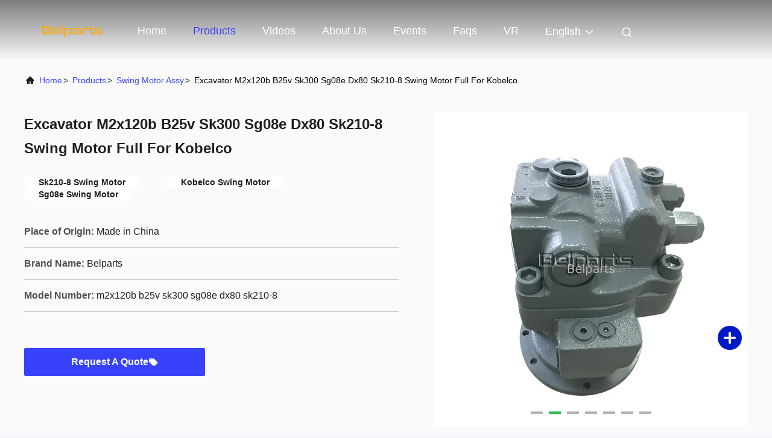

--- FILE ---
content_type: text/html
request_url: https://www.hydraulic-excavatorparts.com/sale-27524038-excavator-m2x120b-b25v-sk300-sg08e-dx80-sk210-8-swing-motor-full-for-kobelco-kawasaki.html
body_size: 24684
content:

<!DOCTYPE html>
<html lang="en">
<head>
	<meta charset="utf-8">
	<meta http-equiv="X-UA-Compatible" content="IE=edge">
	<meta name="viewport" content="width=device-width, initial-scale=1.0, maximum-scale=5.1">
    <title>Excavator M2x120b B25v Sk300 Sg08e Dx80 Sk210-8 Swing Motor Full For Kobelco </title>
    <meta name="keywords" content="Sk210-8 Swing Motor, Kobelco Swing Motor, Sg08e Swing Motor, Swing Motor Assy" />
    <meta name="description" content="High quality Excavator M2x120b B25v Sk300 Sg08e Dx80 Sk210-8 Swing Motor Full For Kobelco  from China, China's leading product market Sk210-8 Swing Motor product, with strict quality control Kobelco Swing Motor factories, producing high quality Sg08e Swing Motor Products." />
     <link rel='preload'
					  href=/photo/hydraulic-excavatorparts/sitetpl/style/commonV2.css?ver=1761028982 as='style'><link type='text/css' rel='stylesheet'
					  href=/photo/hydraulic-excavatorparts/sitetpl/style/commonV2.css?ver=1761028982 media='all'><!-- Meta Pixel Code -->
<script>
!function(f,b,e,v,n,t,s)
{if(f.fbq)return;n=f.fbq=function(){n.callMethod?
n.callMethod.apply(n,arguments):n.queue.push(arguments)};
if(!f._fbq)f._fbq=n;n.push=n;n.loaded=!0;n.version='2.0';
n.queue=[];t=b.createElement(e);t.async=!0;
t.src=v;s=b.getElementsByTagName(e)[0];
s.parentNode.insertBefore(t,s)}(window, document,'script',
'https://connect.facebook.net/en_US/fbevents.js');
fbq('init', '752858550013113');
fbq('track', 'PageView');
</script>
<noscript><img height="1" width="1" style="display:none"
src="https://www.facebook.com/tr?id=752858550013113&ev=PageView&noscript=1"
/></noscript>
<!-- End Meta Pixel Code --><meta property="og:title" content="Excavator M2x120b B25v Sk300 Sg08e Dx80 Sk210-8 Swing Motor Full For Kobelco " />
<meta property="og:description" content="High quality Excavator M2x120b B25v Sk300 Sg08e Dx80 Sk210-8 Swing Motor Full For Kobelco  from China, China's leading product market Sk210-8 Swing Motor product, with strict quality control Kobelco Swing Motor factories, producing high quality Sg08e Swing Motor Products." />
<meta property="og:type" content="product" />
<meta property="og:availability" content="instock" />
<meta property="og:site_name" content="GUANGZHOU BELPARTS ENGINEERING MACHINERY LIMITED" />
<meta property="og:url" content="https://www.hydraulic-excavatorparts.com/sale-27524038-excavator-m2x120b-b25v-sk300-sg08e-dx80-sk210-8-swing-motor-full-for-kobelco.html" />
<meta property="og:image" content="https://www.hydraulic-excavatorparts.com/photo/ps99427456-excavator_m2x120b_b25v_sk300_sg08e_dx80_sk210_8_swing_motor_full_for_kobelco.jpg" />
<link rel="canonical" href="https://www.hydraulic-excavatorparts.com/sale-27524038-excavator-m2x120b-b25v-sk300-sg08e-dx80-sk210-8-swing-motor-full-for-kobelco.html" />
<link rel="alternate" href="https://m.hydraulic-excavatorparts.com/sale-27524038-excavator-m2x120b-b25v-sk300-sg08e-dx80-sk210-8-swing-motor-full-for-kobelco.html" media="only screen and (max-width: 640px)" />
<link rel="stylesheet" type="text/css" href="/js/guidefirstcommon.css" />
<link rel="stylesheet" type="text/css" href="/js/guidecommon_99708.css" />
<style type="text/css">
/*<![CDATA[*/
.consent__cookie {position: fixed;top: 0;left: 0;width: 100%;height: 0%;z-index: 100000;}.consent__cookie_bg {position: fixed;top: 0;left: 0;width: 100%;height: 100%;background: #000;opacity: .6;display: none }.consent__cookie_rel {position: fixed;bottom:0;left: 0;width: 100%;background: #fff;display: -webkit-box;display: -ms-flexbox;display: flex;flex-wrap: wrap;padding: 24px 80px;-webkit-box-sizing: border-box;box-sizing: border-box;-webkit-box-pack: justify;-ms-flex-pack: justify;justify-content: space-between;-webkit-transition: all ease-in-out .3s;transition: all ease-in-out .3s }.consent__close {position: absolute;top: 20px;right: 20px;cursor: pointer }.consent__close svg {fill: #777 }.consent__close:hover svg {fill: #000 }.consent__cookie_box {flex: 1;word-break: break-word;}.consent__warm {color: #777;font-size: 16px;margin-bottom: 12px;line-height: 19px }.consent__title {color: #333;font-size: 20px;font-weight: 600;margin-bottom: 12px;line-height: 23px }.consent__itxt {color: #333;font-size: 14px;margin-bottom: 12px;display: -webkit-box;display: -ms-flexbox;display: flex;-webkit-box-align: center;-ms-flex-align: center;align-items: center }.consent__itxt i {display: -webkit-inline-box;display: -ms-inline-flexbox;display: inline-flex;width: 28px;height: 28px;border-radius: 50%;background: #e0f9e9;margin-right: 8px;-webkit-box-align: center;-ms-flex-align: center;align-items: center;-webkit-box-pack: center;-ms-flex-pack: center;justify-content: center }.consent__itxt svg {fill: #3ca860 }.consent__txt {color: #a6a6a6;font-size: 14px;margin-bottom: 8px;line-height: 17px }.consent__btns {display: -webkit-box;display: -ms-flexbox;display: flex;-webkit-box-orient: vertical;-webkit-box-direction: normal;-ms-flex-direction: column;flex-direction: column;-webkit-box-pack: center;-ms-flex-pack: center;justify-content: center;flex-shrink: 0;}.consent__btn {width: 280px;height: 40px;line-height: 40px;text-align: center;background: #3ca860;color: #fff;border-radius: 4px;margin: 8px 0;-webkit-box-sizing: border-box;box-sizing: border-box;cursor: pointer;font-size:14px}.consent__btn:hover {background: #00823b }.consent__btn.empty {color: #3ca860;border: 1px solid #3ca860;background: #fff }.consent__btn.empty:hover {background: #3ca860;color: #fff }.open .consent__cookie_bg {display: block }.open .consent__cookie_rel {bottom: 0 }@media (max-width: 760px) {.consent__btns {width: 100%;align-items: center;}.consent__cookie_rel {padding: 20px 24px }}.consent__cookie.open {display: block;}.consent__cookie {display: none;}
/*]]>*/
</style>
<style type="text/css">
/*<![CDATA[*/
@media only screen and (max-width:640px){.contact_now_dialog .content-wrap .desc{background-image:url(/images/cta_images/bg_s.png) !important}}.contact_now_dialog .content-wrap .content-wrap_header .cta-close{background-image:url(/images/cta_images/sprite.png) !important}.contact_now_dialog .content-wrap .desc{background-image:url(/images/cta_images/bg_l.png) !important}.contact_now_dialog .content-wrap .cta-btn i{background-image:url(/images/cta_images/sprite.png) !important}.contact_now_dialog .content-wrap .head-tip img{content:url(/images/cta_images/cta_contact_now.png) !important}.cusim{background-image:url(/images/imicon/im.svg) !important}.cuswa{background-image:url(/images/imicon/wa.png) !important}.cusall{background-image:url(/images/imicon/allchat.svg) !important}
/*]]>*/
</style>
<script type="text/javascript" src="/js/guidefirstcommon.js"></script>
<script type="text/javascript">
/*<![CDATA[*/
window.isvideotpl = 0;window.detailurl = '';
var colorUrl = '';var isShowGuide = 2;var showGuideColor = 0;var im_appid = 10003;var im_msg="Good day, what product are you looking for?";

var cta_cid = 51220;var use_defaulProductInfo = 1;var cta_pid = 27524038;var test_company = 0;var webim_domain = '';var company_type = 0;var cta_equipment = 'pc'; var setcookie = 'setwebimCookie(70731,27524038,0)'; var whatsapplink = "https://wa.me/8619924616345?text=Hi%2C+I%27m+interested+in+Excavator+M2x120b+B25v+Sk300+Sg08e+Dx80+Sk210-8+Swing+Motor+Full+For+Kobelco+."; function insertMeta(){var str = '<meta name="mobile-web-app-capable" content="yes" /><meta name="viewport" content="width=device-width, initial-scale=1.0" />';document.head.insertAdjacentHTML('beforeend',str);} var element = document.querySelector('a.footer_webim_a[href="/webim/webim_tab.html"]');if (element) {element.parentNode.removeChild(element);}

var colorUrl = '';
var aisearch = 0;
var selfUrl = '';
window.playerReportUrl='/vod/view_count/report';
var query_string = ["Products","Detail"];
var g_tp = '';
var customtplcolor = 99708;
var str_chat = 'chat';
				var str_call_now = 'call now';
var str_chat_now = 'chat now';
var str_contact1 = 'Get Best Price';var str_chat_lang='english';var str_contact2 = 'Get Price';var str_contact2 = 'Best Price';var str_contact = 'contact';
window.predomainsub = "";
/*]]>*/
</script>
</head>
<body>
<img src="/logo.gif" style="display:none" alt="logo"/>
<a style="display: none!important;" title="GUANGZHOU BELPARTS ENGINEERING MACHINERY LIMITED" class="float-inquiry" href="/contactnow.html" onclick='setinquiryCookie("{\"showproduct\":1,\"pid\":\"27524038\",\"name\":\"Excavator M2x120b B25v Sk300 Sg08e Dx80 Sk210-8 Swing Motor Full For Kobelco \",\"source_url\":\"\\/sale-27524038-excavator-m2x120b-b25v-sk300-sg08e-dx80-sk210-8-swing-motor-full-for-kobelco.html\",\"picurl\":\"\\/photo\\/pd99427456-excavator_m2x120b_b25v_sk300_sg08e_dx80_sk210_8_swing_motor_full_for_kobelco.jpg\",\"propertyDetail\":[[\"Model Name\",\"Swing motor\"],[\"Model\",\"m2x120b b25v sk300 sg08e dx80 sk210-8\"],[\"Package\",\"34*47*56\"],[\"Usage\",\"Excavator\"]],\"company_name\":null,\"picurl_c\":\"\\/photo\\/pc99427456-excavator_m2x120b_b25v_sk300_sg08e_dx80_sk210_8_swing_motor_full_for_kobelco.jpg\",\"price\":\"Negotiable price\",\"username\":\"belparts\",\"viewTime\":\"Last Login : 6 hours 08 minutes ago\",\"subject\":\"Can you supply Excavator M2x120b B25v Sk300 Sg08e Dx80 Sk210-8 Swing Motor Full For Kobelco  for us\",\"countrycode\":\"RU\"}");'></a>
<script>
var originProductInfo = '';
var originProductInfo = {"showproduct":1,"pid":"27524038","name":"Excavator M2x120b B25v Sk300 Sg08e Dx80 Sk210-8 Swing Motor Full For Kobelco ","source_url":"\/sale-27524038-excavator-m2x120b-b25v-sk300-sg08e-dx80-sk210-8-swing-motor-full-for-kobelco.html","picurl":"\/photo\/pd99427456-excavator_m2x120b_b25v_sk300_sg08e_dx80_sk210_8_swing_motor_full_for_kobelco.jpg","propertyDetail":[["Model Name","Swing motor"],["Model","m2x120b b25v sk300 sg08e dx80 sk210-8"],["Package","34*47*56"],["Usage","Excavator"]],"company_name":null,"picurl_c":"\/photo\/pc99427456-excavator_m2x120b_b25v_sk300_sg08e_dx80_sk210_8_swing_motor_full_for_kobelco.jpg","price":"Negotiable price","username":"belparts","viewTime":"Last Login : 5 hours 08 minutes ago","subject":"How much for your Excavator M2x120b B25v Sk300 Sg08e Dx80 Sk210-8 Swing Motor Full For Kobelco ","countrycode":"RU"};
var save_url = "/contactsave.html";
var update_url = "/updateinquiry.html";
var productInfo = {};
var defaulProductInfo = {};
var myDate = new Date();
var curDate = myDate.getFullYear()+'-'+(parseInt(myDate.getMonth())+1)+'-'+myDate.getDate();
var message = '';
var default_pop = 1;
var leaveMessageDialog = document.getElementsByClassName('leave-message-dialog')[0]; // 获取弹层
var _$$ = function (dom) {
    return document.querySelectorAll(dom);
};
resInfo = originProductInfo;
resInfo['name'] = resInfo['name'] || '';
defaulProductInfo.pid = resInfo['pid'];
defaulProductInfo.productName = resInfo['name'] ?? '';
defaulProductInfo.productInfo = resInfo['propertyDetail'];
defaulProductInfo.productImg = resInfo['picurl_c'];
defaulProductInfo.subject = resInfo['subject'] ?? '';
defaulProductInfo.productImgAlt = resInfo['name'] ?? '';
var inquirypopup_tmp = 1;
var message = 'Dear,'+'\r\n'+"I am interested in"+' '+trim(resInfo['name'])+", could you send me more details such as type, size, MOQ, material, etc."+'\r\n'+"Thanks!"+'\r\n'+"Waiting for your reply.";
var message_1 = 'Dear,'+'\r\n'+"I am interested in"+' '+trim(resInfo['name'])+", could you send me more details such as type, size, MOQ, material, etc."+'\r\n'+"Thanks!"+'\r\n'+"Waiting for your reply.";
var message_2 = 'Hello,'+'\r\n'+"I am looking for"+' '+trim(resInfo['name'])+", please send me the price, specification and picture."+'\r\n'+"Your swift response will be highly appreciated."+'\r\n'+"Feel free to contact me for more information."+'\r\n'+"Thanks a lot.";
var message_3 = 'Hello,'+'\r\n'+trim(resInfo['name'])+' '+"meets my expectations."+'\r\n'+"Please give me the best price and some other product information."+'\r\n'+"Feel free to contact me via my mail."+'\r\n'+"Thanks a lot.";

var message_4 = 'Dear,'+'\r\n'+"What is the FOB price on your"+' '+trim(resInfo['name'])+'?'+'\r\n'+"Which is the nearest port name?"+'\r\n'+"Please reply me as soon as possible, it would be better to share further information."+'\r\n'+"Regards!";
var message_5 = 'Hi there,'+'\r\n'+"I am very interested in your"+' '+trim(resInfo['name'])+'.'+'\r\n'+"Please send me your product details."+'\r\n'+"Looking forward to your quick reply."+'\r\n'+"Feel free to contact me by mail."+'\r\n'+"Regards!";

var message_6 = 'Dear,'+'\r\n'+"Please provide us with information about your"+' '+trim(resInfo['name'])+", such as type, size, material, and of course the best price."+'\r\n'+"Looking forward to your quick reply."+'\r\n'+"Thank you!";
var message_7 = 'Dear,'+'\r\n'+"Can you supply"+' '+trim(resInfo['name'])+" for us?"+'\r\n'+"First we want a price list and some product details."+'\r\n'+"I hope to get reply asap and look forward to cooperation."+'\r\n'+"Thank you very much.";
var message_8 = 'hi,'+'\r\n'+"I am looking for"+' '+trim(resInfo['name'])+", please give me some more detailed product information."+'\r\n'+"I look forward to your reply."+'\r\n'+"Thank you!";
var message_9 = 'Hello,'+'\r\n'+"Your"+' '+trim(resInfo['name'])+" meets my requirements very well."+'\r\n'+"Please send me the price, specification, and similar model will be OK."+'\r\n'+"Feel free to chat with me."+'\r\n'+"Thanks!";
var message_10 = 'Dear,'+'\r\n'+"I want to know more about the details and quotation of"+' '+trim(resInfo['name'])+'.'+'\r\n'+"Feel free to contact me."+'\r\n'+"Regards!";

var r = getRandom(1,10);

defaulProductInfo.message = eval("message_"+r);
    defaulProductInfo.message = eval("message_"+r);
        var mytAjax = {

    post: function(url, data, fn) {
        var xhr = new XMLHttpRequest();
        xhr.open("POST", url, true);
        xhr.setRequestHeader("Content-Type", "application/x-www-form-urlencoded;charset=UTF-8");
        xhr.setRequestHeader("X-Requested-With", "XMLHttpRequest");
        xhr.setRequestHeader('Content-Type','text/plain;charset=UTF-8');
        xhr.onreadystatechange = function() {
            if(xhr.readyState == 4 && (xhr.status == 200 || xhr.status == 304)) {
                fn.call(this, xhr.responseText);
            }
        };
        xhr.send(data);
    },

    postform: function(url, data, fn) {
        var xhr = new XMLHttpRequest();
        xhr.open("POST", url, true);
        xhr.setRequestHeader("X-Requested-With", "XMLHttpRequest");
        xhr.onreadystatechange = function() {
            if(xhr.readyState == 4 && (xhr.status == 200 || xhr.status == 304)) {
                fn.call(this, xhr.responseText);
            }
        };
        xhr.send(data);
    }
};
/*window.onload = function(){
    leaveMessageDialog = document.getElementsByClassName('leave-message-dialog')[0];
    if (window.localStorage.recordDialogStatus=='undefined' || (window.localStorage.recordDialogStatus!='undefined' && window.localStorage.recordDialogStatus != curDate)) {
        setTimeout(function(){
            if(parseInt(inquirypopup_tmp%10) == 1){
                creatDialog(defaulProductInfo, 1);
            }
        }, 6000);
    }
};*/
function trim(str)
{
    str = str.replace(/(^\s*)/g,"");
    return str.replace(/(\s*$)/g,"");
};
function getRandom(m,n){
    var num = Math.floor(Math.random()*(m - n) + n);
    return num;
};
function strBtn(param) {

    var starattextarea = document.getElementById("textareamessage").value.length;
    var email = document.getElementById("startEmail").value;

    var default_tip = document.querySelectorAll(".watermark_container").length;
    if (20 < starattextarea && starattextarea < 3000) {
        if(default_tip>0){
            document.getElementById("textareamessage1").parentNode.parentNode.nextElementSibling.style.display = "none";
        }else{
            document.getElementById("textareamessage1").parentNode.nextElementSibling.style.display = "none";
        }

    } else {
        if(default_tip>0){
            document.getElementById("textareamessage1").parentNode.parentNode.nextElementSibling.style.display = "block";
        }else{
            document.getElementById("textareamessage1").parentNode.nextElementSibling.style.display = "block";
        }

        return;
    }

    // var re = /^([a-zA-Z0-9_-])+@([a-zA-Z0-9_-])+\.([a-zA-Z0-9_-])+/i;/*邮箱不区分大小写*/
    var re = /^[a-zA-Z0-9][\w-]*(\.?[\w-]+)*@[a-zA-Z0-9-]+(\.[a-zA-Z0-9]+)+$/i;
    if (!re.test(email)) {
        document.getElementById("startEmail").nextElementSibling.style.display = "block";
        return;
    } else {
        document.getElementById("startEmail").nextElementSibling.style.display = "none";
    }

    var subject = document.getElementById("pop_subject").value;
    var pid = document.getElementById("pop_pid").value;
    var message = document.getElementById("textareamessage").value;
    var sender_email = document.getElementById("startEmail").value;
    var tel = '';
    if (document.getElementById("tel0") != undefined && document.getElementById("tel0") != '')
        tel = document.getElementById("tel0").value;
    var form_serialize = '&tel='+tel;

    form_serialize = form_serialize.replace(/\+/g, "%2B");
    mytAjax.post(save_url,"pid="+pid+"&subject="+subject+"&email="+sender_email+"&message="+(message)+form_serialize,function(res){
        var mes = JSON.parse(res);
        if(mes.status == 200){
            var iid = mes.iid;
            document.getElementById("pop_iid").value = iid;
            document.getElementById("pop_uuid").value = mes.uuid;

            if(typeof gtag_report_conversion === "function"){
                gtag_report_conversion();//执行统计js代码
            }
            if(typeof fbq === "function"){
                fbq('track','Purchase');//执行统计js代码
            }
        }
    });
    for (var index = 0; index < document.querySelectorAll(".dialog-content-pql").length; index++) {
        document.querySelectorAll(".dialog-content-pql")[index].style.display = "none";
    };
    $('#idphonepql').val(tel);
    document.getElementById("dialog-content-pql-id").style.display = "block";
    ;
};
function twoBtnOk(param) {

    var selectgender = document.getElementById("Mr").innerHTML;
    var iid = document.getElementById("pop_iid").value;
    var sendername = document.getElementById("idnamepql").value;
    var senderphone = document.getElementById("idphonepql").value;
    var sendercname = document.getElementById("idcompanypql").value;
    var uuid = document.getElementById("pop_uuid").value;
    var gender = 2;
    if(selectgender == 'Mr.') gender = 0;
    if(selectgender == 'Mrs.') gender = 1;
    var pid = document.getElementById("pop_pid").value;
    var form_serialize = '';

        form_serialize = form_serialize.replace(/\+/g, "%2B");

    mytAjax.post(update_url,"iid="+iid+"&gender="+gender+"&uuid="+uuid+"&name="+(sendername)+"&tel="+(senderphone)+"&company="+(sendercname)+form_serialize,function(res){});

    for (var index = 0; index < document.querySelectorAll(".dialog-content-pql").length; index++) {
        document.querySelectorAll(".dialog-content-pql")[index].style.display = "none";
    };
    document.getElementById("dialog-content-pql-ok").style.display = "block";

};
function toCheckMust(name) {
    $('#'+name+'error').hide();
}
function handClidk(param) {
    var starattextarea = document.getElementById("textareamessage1").value.length;
    var email = document.getElementById("startEmail1").value;
    var default_tip = document.querySelectorAll(".watermark_container").length;
    if (20 < starattextarea && starattextarea < 3000) {
        if(default_tip>0){
            document.getElementById("textareamessage1").parentNode.parentNode.nextElementSibling.style.display = "none";
        }else{
            document.getElementById("textareamessage1").parentNode.nextElementSibling.style.display = "none";
        }

    } else {
        if(default_tip>0){
            document.getElementById("textareamessage1").parentNode.parentNode.nextElementSibling.style.display = "block";
        }else{
            document.getElementById("textareamessage1").parentNode.nextElementSibling.style.display = "block";
        }

        return;
    }

    // var re = /^([a-zA-Z0-9_-])+@([a-zA-Z0-9_-])+\.([a-zA-Z0-9_-])+/i;
    var re = /^[a-zA-Z0-9][\w-]*(\.?[\w-]+)*@[a-zA-Z0-9-]+(\.[a-zA-Z0-9]+)+$/i;
    if (!re.test(email)) {
        document.getElementById("startEmail1").nextElementSibling.style.display = "block";
        return;
    } else {
        document.getElementById("startEmail1").nextElementSibling.style.display = "none";
    }

    var subject = document.getElementById("pop_subject").value;
    var pid = document.getElementById("pop_pid").value;
    var message = document.getElementById("textareamessage1").value;
    var sender_email = document.getElementById("startEmail1").value;
    var form_serialize = tel = '';
    if (document.getElementById("tel1") != undefined && document.getElementById("tel1") != '')
        tel = document.getElementById("tel1").value;
        mytAjax.post(save_url,"email="+sender_email+"&tel="+tel+"&pid="+pid+"&message="+message+"&subject="+subject+form_serialize,function(res){

        var mes = JSON.parse(res);
        if(mes.status == 200){
            var iid = mes.iid;
            document.getElementById("pop_iid").value = iid;
            document.getElementById("pop_uuid").value = mes.uuid;
            if(typeof gtag_report_conversion === "function"){
                gtag_report_conversion();//执行统计js代码
            }
        }

    });
    for (var index = 0; index < document.querySelectorAll(".dialog-content-pql").length; index++) {
        document.querySelectorAll(".dialog-content-pql")[index].style.display = "none";
    };
    $('#idphonepql').val(tel);
    document.getElementById("dialog-content-pql-id").style.display = "block";

};
window.addEventListener('load', function () {
    $('.checkbox-wrap label').each(function(){
        if($(this).find('input').prop('checked')){
            $(this).addClass('on')
        }else {
            $(this).removeClass('on')
        }
    })
    $(document).on('click', '.checkbox-wrap label' , function(ev){
        if (ev.target.tagName.toUpperCase() != 'INPUT') {
            $(this).toggleClass('on')
        }
    })
})

function hand_video(pdata) {
    data = JSON.parse(pdata);
    productInfo.productName = data.productName;
    productInfo.productInfo = data.productInfo;
    productInfo.productImg = data.productImg;
    productInfo.subject = data.subject;

    var message = 'Dear,'+'\r\n'+"I am interested in"+' '+trim(data.productName)+", could you send me more details such as type, size, quantity, material, etc."+'\r\n'+"Thanks!"+'\r\n'+"Waiting for your reply.";

    var message = 'Dear,'+'\r\n'+"I am interested in"+' '+trim(data.productName)+", could you send me more details such as type, size, MOQ, material, etc."+'\r\n'+"Thanks!"+'\r\n'+"Waiting for your reply.";
    var message_1 = 'Dear,'+'\r\n'+"I am interested in"+' '+trim(data.productName)+", could you send me more details such as type, size, MOQ, material, etc."+'\r\n'+"Thanks!"+'\r\n'+"Waiting for your reply.";
    var message_2 = 'Hello,'+'\r\n'+"I am looking for"+' '+trim(data.productName)+", please send me the price, specification and picture."+'\r\n'+"Your swift response will be highly appreciated."+'\r\n'+"Feel free to contact me for more information."+'\r\n'+"Thanks a lot.";
    var message_3 = 'Hello,'+'\r\n'+trim(data.productName)+' '+"meets my expectations."+'\r\n'+"Please give me the best price and some other product information."+'\r\n'+"Feel free to contact me via my mail."+'\r\n'+"Thanks a lot.";

    var message_4 = 'Dear,'+'\r\n'+"What is the FOB price on your"+' '+trim(data.productName)+'?'+'\r\n'+"Which is the nearest port name?"+'\r\n'+"Please reply me as soon as possible, it would be better to share further information."+'\r\n'+"Regards!";
    var message_5 = 'Hi there,'+'\r\n'+"I am very interested in your"+' '+trim(data.productName)+'.'+'\r\n'+"Please send me your product details."+'\r\n'+"Looking forward to your quick reply."+'\r\n'+"Feel free to contact me by mail."+'\r\n'+"Regards!";

    var message_6 = 'Dear,'+'\r\n'+"Please provide us with information about your"+' '+trim(data.productName)+", such as type, size, material, and of course the best price."+'\r\n'+"Looking forward to your quick reply."+'\r\n'+"Thank you!";
    var message_7 = 'Dear,'+'\r\n'+"Can you supply"+' '+trim(data.productName)+" for us?"+'\r\n'+"First we want a price list and some product details."+'\r\n'+"I hope to get reply asap and look forward to cooperation."+'\r\n'+"Thank you very much.";
    var message_8 = 'hi,'+'\r\n'+"I am looking for"+' '+trim(data.productName)+", please give me some more detailed product information."+'\r\n'+"I look forward to your reply."+'\r\n'+"Thank you!";
    var message_9 = 'Hello,'+'\r\n'+"Your"+' '+trim(data.productName)+" meets my requirements very well."+'\r\n'+"Please send me the price, specification, and similar model will be OK."+'\r\n'+"Feel free to chat with me."+'\r\n'+"Thanks!";
    var message_10 = 'Dear,'+'\r\n'+"I want to know more about the details and quotation of"+' '+trim(data.productName)+'.'+'\r\n'+"Feel free to contact me."+'\r\n'+"Regards!";

    var r = getRandom(1,10);

    productInfo.message = eval("message_"+r);
            if(parseInt(inquirypopup_tmp/10) == 1){
        productInfo.message = "";
    }
    productInfo.pid = data.pid;
    creatDialog(productInfo, 2);
};

function handDialog(pdata) {
    data = JSON.parse(pdata);
    productInfo.productName = data.productName;
    productInfo.productInfo = data.productInfo;
    productInfo.productImg = data.productImg;
    productInfo.subject = data.subject;

    var message = 'Dear,'+'\r\n'+"I am interested in"+' '+trim(data.productName)+", could you send me more details such as type, size, quantity, material, etc."+'\r\n'+"Thanks!"+'\r\n'+"Waiting for your reply.";

    var message = 'Dear,'+'\r\n'+"I am interested in"+' '+trim(data.productName)+", could you send me more details such as type, size, MOQ, material, etc."+'\r\n'+"Thanks!"+'\r\n'+"Waiting for your reply.";
    var message_1 = 'Dear,'+'\r\n'+"I am interested in"+' '+trim(data.productName)+", could you send me more details such as type, size, MOQ, material, etc."+'\r\n'+"Thanks!"+'\r\n'+"Waiting for your reply.";
    var message_2 = 'Hello,'+'\r\n'+"I am looking for"+' '+trim(data.productName)+", please send me the price, specification and picture."+'\r\n'+"Your swift response will be highly appreciated."+'\r\n'+"Feel free to contact me for more information."+'\r\n'+"Thanks a lot.";
    var message_3 = 'Hello,'+'\r\n'+trim(data.productName)+' '+"meets my expectations."+'\r\n'+"Please give me the best price and some other product information."+'\r\n'+"Feel free to contact me via my mail."+'\r\n'+"Thanks a lot.";

    var message_4 = 'Dear,'+'\r\n'+"What is the FOB price on your"+' '+trim(data.productName)+'?'+'\r\n'+"Which is the nearest port name?"+'\r\n'+"Please reply me as soon as possible, it would be better to share further information."+'\r\n'+"Regards!";
    var message_5 = 'Hi there,'+'\r\n'+"I am very interested in your"+' '+trim(data.productName)+'.'+'\r\n'+"Please send me your product details."+'\r\n'+"Looking forward to your quick reply."+'\r\n'+"Feel free to contact me by mail."+'\r\n'+"Regards!";

    var message_6 = 'Dear,'+'\r\n'+"Please provide us with information about your"+' '+trim(data.productName)+", such as type, size, material, and of course the best price."+'\r\n'+"Looking forward to your quick reply."+'\r\n'+"Thank you!";
    var message_7 = 'Dear,'+'\r\n'+"Can you supply"+' '+trim(data.productName)+" for us?"+'\r\n'+"First we want a price list and some product details."+'\r\n'+"I hope to get reply asap and look forward to cooperation."+'\r\n'+"Thank you very much.";
    var message_8 = 'hi,'+'\r\n'+"I am looking for"+' '+trim(data.productName)+", please give me some more detailed product information."+'\r\n'+"I look forward to your reply."+'\r\n'+"Thank you!";
    var message_9 = 'Hello,'+'\r\n'+"Your"+' '+trim(data.productName)+" meets my requirements very well."+'\r\n'+"Please send me the price, specification, and similar model will be OK."+'\r\n'+"Feel free to chat with me."+'\r\n'+"Thanks!";
    var message_10 = 'Dear,'+'\r\n'+"I want to know more about the details and quotation of"+' '+trim(data.productName)+'.'+'\r\n'+"Feel free to contact me."+'\r\n'+"Regards!";

    var r = getRandom(1,10);
    productInfo.message = eval("message_"+r);
            if(parseInt(inquirypopup_tmp/10) == 1){
        productInfo.message = "";
    }
    productInfo.pid = data.pid;
    creatDialog(productInfo, 2);
};

function closepql(param) {

    leaveMessageDialog.style.display = 'none';
};

function closepql2(param) {

    for (var index = 0; index < document.querySelectorAll(".dialog-content-pql").length; index++) {
        document.querySelectorAll(".dialog-content-pql")[index].style.display = "none";
    };
    document.getElementById("dialog-content-pql-ok").style.display = "block";
};

function decodeHtmlEntities(str) {
    var tempElement = document.createElement('div');
    tempElement.innerHTML = str;
    return tempElement.textContent || tempElement.innerText || '';
}

function initProduct(productInfo,type){

    productInfo.productName = decodeHtmlEntities(productInfo.productName);
    productInfo.message = decodeHtmlEntities(productInfo.message);

    leaveMessageDialog = document.getElementsByClassName('leave-message-dialog')[0];
    leaveMessageDialog.style.display = "block";
    if(type == 3){
        var popinquiryemail = document.getElementById("popinquiryemail").value;
        _$$("#startEmail1")[0].value = popinquiryemail;
    }else{
        _$$("#startEmail1")[0].value = "";
    }
    _$$("#startEmail")[0].value = "";
    _$$("#idnamepql")[0].value = "";
    _$$("#idphonepql")[0].value = "";
    _$$("#idcompanypql")[0].value = "";

    _$$("#pop_pid")[0].value = productInfo.pid;
    _$$("#pop_subject")[0].value = productInfo.subject;
    
    if(parseInt(inquirypopup_tmp/10) == 1){
        productInfo.message = "";
    }

    _$$("#textareamessage1")[0].value = productInfo.message;
    _$$("#textareamessage")[0].value = productInfo.message;

    _$$("#dialog-content-pql-id .titlep")[0].innerHTML = productInfo.productName;
    _$$("#dialog-content-pql-id img")[0].setAttribute("src", productInfo.productImg);
    _$$("#dialog-content-pql-id img")[0].setAttribute("alt", productInfo.productImgAlt);

    _$$("#dialog-content-pql-id-hand img")[0].setAttribute("src", productInfo.productImg);
    _$$("#dialog-content-pql-id-hand img")[0].setAttribute("alt", productInfo.productImgAlt);
    _$$("#dialog-content-pql-id-hand .titlep")[0].innerHTML = productInfo.productName;

    if (productInfo.productInfo.length > 0) {
        var ul2, ul;
        ul = document.createElement("ul");
        for (var index = 0; index < productInfo.productInfo.length; index++) {
            var el = productInfo.productInfo[index];
            var li = document.createElement("li");
            var span1 = document.createElement("span");
            span1.innerHTML = el[0] + ":";
            var span2 = document.createElement("span");
            span2.innerHTML = el[1];
            li.appendChild(span1);
            li.appendChild(span2);
            ul.appendChild(li);

        }
        ul2 = ul.cloneNode(true);
        if (type === 1) {
            _$$("#dialog-content-pql-id .left")[0].replaceChild(ul, _$$("#dialog-content-pql-id .left ul")[0]);
        } else {
            _$$("#dialog-content-pql-id-hand .left")[0].replaceChild(ul2, _$$("#dialog-content-pql-id-hand .left ul")[0]);
            _$$("#dialog-content-pql-id .left")[0].replaceChild(ul, _$$("#dialog-content-pql-id .left ul")[0]);
        }
    };
    for (var index = 0; index < _$$("#dialog-content-pql-id .right ul li").length; index++) {
        _$$("#dialog-content-pql-id .right ul li")[index].addEventListener("click", function (params) {
            _$$("#dialog-content-pql-id .right #Mr")[0].innerHTML = this.innerHTML
        }, false)

    };

};
function closeInquiryCreateDialog() {
    document.getElementById("xuanpan_dialog_box_pql").style.display = "none";
};
function showInquiryCreateDialog() {
    document.getElementById("xuanpan_dialog_box_pql").style.display = "block";
};
function submitPopInquiry(){
    var message = document.getElementById("inquiry_message").value;
    var email = document.getElementById("inquiry_email").value;
    var subject = defaulProductInfo.subject;
    var pid = defaulProductInfo.pid;
    if (email === undefined) {
        showInquiryCreateDialog();
        document.getElementById("inquiry_email").style.border = "1px solid red";
        return false;
    };
    if (message === undefined) {
        showInquiryCreateDialog();
        document.getElementById("inquiry_message").style.border = "1px solid red";
        return false;
    };
    if (email.search(/^\w+((-\w+)|(\.\w+))*\@[A-Za-z0-9]+((\.|-)[A-Za-z0-9]+)*\.[A-Za-z0-9]+$/) == -1) {
        document.getElementById("inquiry_email").style.border= "1px solid red";
        showInquiryCreateDialog();
        return false;
    } else {
        document.getElementById("inquiry_email").style.border= "";
    };
    if (message.length < 20 || message.length >3000) {
        showInquiryCreateDialog();
        document.getElementById("inquiry_message").style.border = "1px solid red";
        return false;
    } else {
        document.getElementById("inquiry_message").style.border = "";
    };
    var tel = '';
    if (document.getElementById("tel") != undefined && document.getElementById("tel") != '')
        tel = document.getElementById("tel").value;

    mytAjax.post(save_url,"pid="+pid+"&subject="+subject+"&email="+email+"&message="+(message)+'&tel='+tel,function(res){
        var mes = JSON.parse(res);
        if(mes.status == 200){
            var iid = mes.iid;
            document.getElementById("pop_iid").value = iid;
            document.getElementById("pop_uuid").value = mes.uuid;

        }
    });
    initProduct(defaulProductInfo);
    for (var index = 0; index < document.querySelectorAll(".dialog-content-pql").length; index++) {
        document.querySelectorAll(".dialog-content-pql")[index].style.display = "none";
    };
    $('#idphonepql').val(tel);
    document.getElementById("dialog-content-pql-id").style.display = "block";

};

//带附件上传
function submitPopInquiryfile(email_id,message_id,check_sort,name_id,phone_id,company_id,attachments){

    if(typeof(check_sort) == 'undefined'){
        check_sort = 0;
    }
    var message = document.getElementById(message_id).value;
    var email = document.getElementById(email_id).value;
    var attachments = document.getElementById(attachments).value;
    if(typeof(name_id) !== 'undefined' && name_id != ""){
        var name  = document.getElementById(name_id).value;
    }
    if(typeof(phone_id) !== 'undefined' && phone_id != ""){
        var phone = document.getElementById(phone_id).value;
    }
    if(typeof(company_id) !== 'undefined' && company_id != ""){
        var company = document.getElementById(company_id).value;
    }
    var subject = defaulProductInfo.subject;
    var pid = defaulProductInfo.pid;

    if(check_sort == 0){
        if (email === undefined) {
            showInquiryCreateDialog();
            document.getElementById(email_id).style.border = "1px solid red";
            return false;
        };
        if (message === undefined) {
            showInquiryCreateDialog();
            document.getElementById(message_id).style.border = "1px solid red";
            return false;
        };

        if (email.search(/^\w+((-\w+)|(\.\w+))*\@[A-Za-z0-9]+((\.|-)[A-Za-z0-9]+)*\.[A-Za-z0-9]+$/) == -1) {
            document.getElementById(email_id).style.border= "1px solid red";
            showInquiryCreateDialog();
            return false;
        } else {
            document.getElementById(email_id).style.border= "";
        };
        if (message.length < 20 || message.length >3000) {
            showInquiryCreateDialog();
            document.getElementById(message_id).style.border = "1px solid red";
            return false;
        } else {
            document.getElementById(message_id).style.border = "";
        };
    }else{

        if (message === undefined) {
            showInquiryCreateDialog();
            document.getElementById(message_id).style.border = "1px solid red";
            return false;
        };

        if (email === undefined) {
            showInquiryCreateDialog();
            document.getElementById(email_id).style.border = "1px solid red";
            return false;
        };

        if (message.length < 20 || message.length >3000) {
            showInquiryCreateDialog();
            document.getElementById(message_id).style.border = "1px solid red";
            return false;
        } else {
            document.getElementById(message_id).style.border = "";
        };

        if (email.search(/^\w+((-\w+)|(\.\w+))*\@[A-Za-z0-9]+((\.|-)[A-Za-z0-9]+)*\.[A-Za-z0-9]+$/) == -1) {
            document.getElementById(email_id).style.border= "1px solid red";
            showInquiryCreateDialog();
            return false;
        } else {
            document.getElementById(email_id).style.border= "";
        };

    };

    mytAjax.post(save_url,"pid="+pid+"&subject="+subject+"&email="+email+"&message="+message+"&company="+company+"&attachments="+attachments,function(res){
        var mes = JSON.parse(res);
        if(mes.status == 200){
            var iid = mes.iid;
            document.getElementById("pop_iid").value = iid;
            document.getElementById("pop_uuid").value = mes.uuid;

            if(typeof gtag_report_conversion === "function"){
                gtag_report_conversion();//执行统计js代码
            }
            if(typeof fbq === "function"){
                fbq('track','Purchase');//执行统计js代码
            }
        }
    });
    initProduct(defaulProductInfo);

    if(name !== undefined && name != ""){
        _$$("#idnamepql")[0].value = name;
    }

    if(phone !== undefined && phone != ""){
        _$$("#idphonepql")[0].value = phone;
    }

    if(company !== undefined && company != ""){
        _$$("#idcompanypql")[0].value = company;
    }

    for (var index = 0; index < document.querySelectorAll(".dialog-content-pql").length; index++) {
        document.querySelectorAll(".dialog-content-pql")[index].style.display = "none";
    };
    document.getElementById("dialog-content-pql-id").style.display = "block";

};
function submitPopInquiryByParam(email_id,message_id,check_sort,name_id,phone_id,company_id){

    if(typeof(check_sort) == 'undefined'){
        check_sort = 0;
    }

    var senderphone = '';
    var message = document.getElementById(message_id).value;
    var email = document.getElementById(email_id).value;
    if(typeof(name_id) !== 'undefined' && name_id != ""){
        var name  = document.getElementById(name_id).value;
    }
    if(typeof(phone_id) !== 'undefined' && phone_id != ""){
        var phone = document.getElementById(phone_id).value;
        senderphone = phone;
    }
    if(typeof(company_id) !== 'undefined' && company_id != ""){
        var company = document.getElementById(company_id).value;
    }
    var subject = defaulProductInfo.subject;
    var pid = defaulProductInfo.pid;

    if(check_sort == 0){
        if (email === undefined) {
            showInquiryCreateDialog();
            document.getElementById(email_id).style.border = "1px solid red";
            return false;
        };
        if (message === undefined) {
            showInquiryCreateDialog();
            document.getElementById(message_id).style.border = "1px solid red";
            return false;
        };

        if (email.search(/^\w+((-\w+)|(\.\w+))*\@[A-Za-z0-9]+((\.|-)[A-Za-z0-9]+)*\.[A-Za-z0-9]+$/) == -1) {
            document.getElementById(email_id).style.border= "1px solid red";
            showInquiryCreateDialog();
            return false;
        } else {
            document.getElementById(email_id).style.border= "";
        };
        if (message.length < 20 || message.length >3000) {
            showInquiryCreateDialog();
            document.getElementById(message_id).style.border = "1px solid red";
            return false;
        } else {
            document.getElementById(message_id).style.border = "";
        };
    }else{

        if (message === undefined) {
            showInquiryCreateDialog();
            document.getElementById(message_id).style.border = "1px solid red";
            return false;
        };

        if (email === undefined) {
            showInquiryCreateDialog();
            document.getElementById(email_id).style.border = "1px solid red";
            return false;
        };

        if (message.length < 20 || message.length >3000) {
            showInquiryCreateDialog();
            document.getElementById(message_id).style.border = "1px solid red";
            return false;
        } else {
            document.getElementById(message_id).style.border = "";
        };

        if (email.search(/^\w+((-\w+)|(\.\w+))*\@[A-Za-z0-9]+((\.|-)[A-Za-z0-9]+)*\.[A-Za-z0-9]+$/) == -1) {
            document.getElementById(email_id).style.border= "1px solid red";
            showInquiryCreateDialog();
            return false;
        } else {
            document.getElementById(email_id).style.border= "";
        };

    };

    var productsku = "";
    if($("#product_sku").length > 0){
        productsku = $("#product_sku").html();
    }

    mytAjax.post(save_url,"tel="+senderphone+"&pid="+pid+"&subject="+subject+"&email="+email+"&message="+message+"&messagesku="+encodeURI(productsku),function(res){
        var mes = JSON.parse(res);
        if(mes.status == 200){
            var iid = mes.iid;
            document.getElementById("pop_iid").value = iid;
            document.getElementById("pop_uuid").value = mes.uuid;

            if(typeof gtag_report_conversion === "function"){
                gtag_report_conversion();//执行统计js代码
            }
            if(typeof fbq === "function"){
                fbq('track','Purchase');//执行统计js代码
            }
        }
    });
    initProduct(defaulProductInfo);

    if(name !== undefined && name != ""){
        _$$("#idnamepql")[0].value = name;
    }

    if(phone !== undefined && phone != ""){
        _$$("#idphonepql")[0].value = phone;
    }

    if(company !== undefined && company != ""){
        _$$("#idcompanypql")[0].value = company;
    }

    for (var index = 0; index < document.querySelectorAll(".dialog-content-pql").length; index++) {
        document.querySelectorAll(".dialog-content-pql")[index].style.display = "none";

    };
    document.getElementById("dialog-content-pql-id").style.display = "block";

};

function creat_videoDialog(productInfo, type) {

    if(type == 1){
        if(default_pop != 1){
            return false;
        }
        window.localStorage.recordDialogStatus = curDate;
    }else{
        default_pop = 0;
    }
    initProduct(productInfo, type);
    if (type === 1) {
        // 自动弹出
        for (var index = 0; index < document.querySelectorAll(".dialog-content-pql").length; index++) {

            document.querySelectorAll(".dialog-content-pql")[index].style.display = "none";
        };
        document.getElementById("dialog-content-pql").style.display = "block";
    } else {
        // 手动弹出
        for (var index = 0; index < document.querySelectorAll(".dialog-content-pql").length; index++) {
            document.querySelectorAll(".dialog-content-pql")[index].style.display = "none";
        };
        document.getElementById("dialog-content-pql-id-hand").style.display = "block";
    }
}

function creatDialog(productInfo, type) {

    if(type == 1){
        if(default_pop != 1){
            return false;
        }
        window.localStorage.recordDialogStatus = curDate;
    }else{
        default_pop = 0;
    }
    initProduct(productInfo, type);
    if (type === 1) {
        // 自动弹出
        for (var index = 0; index < document.querySelectorAll(".dialog-content-pql").length; index++) {

            document.querySelectorAll(".dialog-content-pql")[index].style.display = "none";
        };
        document.getElementById("dialog-content-pql").style.display = "block";
    } else {
        // 手动弹出
        for (var index = 0; index < document.querySelectorAll(".dialog-content-pql").length; index++) {
            document.querySelectorAll(".dialog-content-pql")[index].style.display = "none";
        };
        document.getElementById("dialog-content-pql-id-hand").style.display = "block";
    }
}

//带邮箱信息打开询盘框 emailtype=1表示带入邮箱
function openDialog(emailtype){
    var type = 2;//不带入邮箱，手动弹出
    if(emailtype == 1){
        var popinquiryemail = document.getElementById("popinquiryemail").value;
        // var re = /^([a-zA-Z0-9_-])+@([a-zA-Z0-9_-])+\.([a-zA-Z0-9_-])+/i;
        var re = /^[a-zA-Z0-9][\w-]*(\.?[\w-]+)*@[a-zA-Z0-9-]+(\.[a-zA-Z0-9]+)+$/i;
        if (!re.test(popinquiryemail)) {
            //前端提示样式;
            showInquiryCreateDialog();
            document.getElementById("popinquiryemail").style.border = "1px solid red";
            return false;
        } else {
            //前端提示样式;
        }
        var type = 3;
    }
    creatDialog(defaulProductInfo,type);
}

//上传附件
function inquiryUploadFile(){
    var fileObj = document.querySelector("#fileId").files[0];
    //构建表单数据
    var formData = new FormData();
    var filesize = fileObj.size;
    if(filesize > 10485760 || filesize == 0) {
        document.getElementById("filetips").style.display = "block";
        return false;
    }else {
        document.getElementById("filetips").style.display = "none";
    }
    formData.append('popinquiryfile', fileObj);
    document.getElementById("quotefileform").reset();
    var save_url = "/inquiryuploadfile.html";
    mytAjax.postform(save_url,formData,function(res){
        var mes = JSON.parse(res);
        if(mes.status == 200){
            document.getElementById("uploader-file-info").innerHTML = document.getElementById("uploader-file-info").innerHTML + "<span class=op>"+mes.attfile.name+"<a class=delatt id=att"+mes.attfile.id+" onclick=delatt("+mes.attfile.id+");>Delete</a></span>";
            var nowattachs = document.getElementById("attachments").value;
            if( nowattachs !== ""){
                var attachs = JSON.parse(nowattachs);
                attachs[mes.attfile.id] = mes.attfile;
            }else{
                var attachs = {};
                attachs[mes.attfile.id] = mes.attfile;
            }
            document.getElementById("attachments").value = JSON.stringify(attachs);
        }
    });
}
//附件删除
function delatt(attid)
{
    var nowattachs = document.getElementById("attachments").value;
    if( nowattachs !== ""){
        var attachs = JSON.parse(nowattachs);
        if(attachs[attid] == ""){
            return false;
        }
        var formData = new FormData();
        var delfile = attachs[attid]['filename'];
        var save_url = "/inquirydelfile.html";
        if(delfile != "") {
            formData.append('delfile', delfile);
            mytAjax.postform(save_url, formData, function (res) {
                if(res !== "") {
                    var mes = JSON.parse(res);
                    if (mes.status == 200) {
                        delete attachs[attid];
                        document.getElementById("attachments").value = JSON.stringify(attachs);
                        var s = document.getElementById("att"+attid);
                        s.parentNode.remove();
                    }
                }
            });
        }
    }else{
        return false;
    }
}

</script>
<div class="leave-message-dialog" style="display: none">
<style>
    .leave-message-dialog .close:before, .leave-message-dialog .close:after{
        content:initial;
    }
</style>
<div class="dialog-content-pql" id="dialog-content-pql" style="display: none">
    <span class="close" onclick="closepql()"><img src="/images/close.png" alt="close"></span>
    <div class="title">
        <p class="firstp-pql">Leave a Message</p>
        <p class="lastp-pql">We will call you back soon!</p>
    </div>
    <div class="form">
        <div class="textarea">
            <textarea style='font-family: robot;'  name="" id="textareamessage" cols="30" rows="10" style="margin-bottom:14px;width:100%"
                placeholder="Please enter your inquiry details."></textarea>
        </div>
        <p class="error-pql"> <span class="icon-pql"><img src="/images/error.png" alt="GUANGZHOU BELPARTS ENGINEERING MACHINERY LIMITED"></span> Your message must be between 20-3,000 characters!</p>
        <input id="startEmail" type="text" placeholder="Enter your E-mail" onkeydown="if(event.keyCode === 13){ strBtn();}">
        <p class="error-pql"><span class="icon-pql"><img src="/images/error.png" alt="GUANGZHOU BELPARTS ENGINEERING MACHINERY LIMITED"></span> Please check your E-mail! </p>
                <div class="operations">
            <div class='btn' id="submitStart" type="submit" onclick="strBtn()">SUBMIT</div>
        </div>
            </div>
</div>
<div class="dialog-content-pql dialog-content-pql-id" id="dialog-content-pql-id" style="display:none">
        <span class="close" onclick="closepql2()"><svg t="1648434466530" class="icon" viewBox="0 0 1024 1024" version="1.1" xmlns="http://www.w3.org/2000/svg" p-id="2198" width="16" height="16"><path d="M576 512l277.333333 277.333333-64 64-277.333333-277.333333L234.666667 853.333333 170.666667 789.333333l277.333333-277.333333L170.666667 234.666667 234.666667 170.666667l277.333333 277.333333L789.333333 170.666667 853.333333 234.666667 576 512z" fill="#444444" p-id="2199"></path></svg></span>
    <div class="left">
        <div class="img"><img></div>
        <p class="titlep"></p>
        <ul> </ul>
    </div>
    <div class="right">
                <p class="title">More information facilitates better communication.</p>
                <div style="position: relative;">
            <div class="mr"> <span id="Mr">Mr</span>
                <ul>
                    <li>Mr</li>
                    <li>Mrs</li>
                </ul>
            </div>
            <input style="text-indent: 80px;" type="text" id="idnamepql" placeholder="Input your name">
        </div>
        <input type="text"  id="idphonepql"  placeholder="Phone Number">
        <input type="text" id="idcompanypql"  placeholder="Company" onkeydown="if(event.keyCode === 13){ twoBtnOk();}">
                <div class="btn form_new" id="twoBtnOk" onclick="twoBtnOk()">OK</div>
    </div>
</div>

<div class="dialog-content-pql dialog-content-pql-ok" id="dialog-content-pql-ok" style="display:none">
        <span class="close" onclick="closepql()"><svg t="1648434466530" class="icon" viewBox="0 0 1024 1024" version="1.1" xmlns="http://www.w3.org/2000/svg" p-id="2198" width="16" height="16"><path d="M576 512l277.333333 277.333333-64 64-277.333333-277.333333L234.666667 853.333333 170.666667 789.333333l277.333333-277.333333L170.666667 234.666667 234.666667 170.666667l277.333333 277.333333L789.333333 170.666667 853.333333 234.666667 576 512z" fill="#444444" p-id="2199"></path></svg></span>
    <div class="duihaook"></div>
        <p class="title">Submitted successfully!</p>
        <p class="p1" style="text-align: center; font-size: 18px; margin-top: 14px;">We will call you back soon!</p>
    <div class="btn" onclick="closepql()" id="endOk" style="margin: 0 auto;margin-top: 50px;">OK</div>
</div>
<div class="dialog-content-pql dialog-content-pql-id dialog-content-pql-id-hand" id="dialog-content-pql-id-hand"
    style="display:none">
     <input type="hidden" name="pop_pid" id="pop_pid" value="0">
     <input type="hidden" name="pop_subject" id="pop_subject" value="">
     <input type="hidden" name="pop_iid" id="pop_iid" value="0">
     <input type="hidden" name="pop_uuid" id="pop_uuid" value="0">
        <span class="close" onclick="closepql()"><svg t="1648434466530" class="icon" viewBox="0 0 1024 1024" version="1.1" xmlns="http://www.w3.org/2000/svg" p-id="2198" width="16" height="16"><path d="M576 512l277.333333 277.333333-64 64-277.333333-277.333333L234.666667 853.333333 170.666667 789.333333l277.333333-277.333333L170.666667 234.666667 234.666667 170.666667l277.333333 277.333333L789.333333 170.666667 853.333333 234.666667 576 512z" fill="#444444" p-id="2199"></path></svg></span>
    <div class="left">
        <div class="img"><img></div>
        <p class="titlep"></p>
        <ul> </ul>
    </div>
    <div class="right" style="float:right">
                <div class="title">
            <p class="firstp-pql">Leave a Message</p>
            <p class="lastp-pql">We will call you back soon!</p>
        </div>
                <div class="form">
            <div class="textarea">
                <textarea style='font-family: robot;' name="message" id="textareamessage1" cols="30" rows="10"
                    placeholder="Please enter your inquiry details."></textarea>
            </div>
            <p class="error-pql"> <span class="icon-pql"><img src="/images/error.png" alt="GUANGZHOU BELPARTS ENGINEERING MACHINERY LIMITED"></span> Your message must be between 20-3,000 characters!</p>

                            <input style="display:none" id="tel1" name="tel" type="text" oninput="value=value.replace(/[^0-9_+-]/g,'');" placeholder="Phone Number">
                        <input id='startEmail1' name='email' data-type='1' type='text'
                   placeholder="Enter your E-mail"
                   onkeydown='if(event.keyCode === 13){ handClidk();}'>
            
            <p class='error-pql'><span class='icon-pql'>
                    <img src="/images/error.png" alt="GUANGZHOU BELPARTS ENGINEERING MACHINERY LIMITED"></span> Please check your E-mail!            </p>

            <div class="operations">
                <div class='btn' id="submitStart1" type="submit" onclick="handClidk()">SUBMIT</div>
            </div>
        </div>
    </div>
</div>
</div>
<div id="xuanpan_dialog_box_pql" class="xuanpan_dialog_box_pql"
    style="display:none;background:rgba(0,0,0,.6);width:100%;height:100%;position: fixed;top:0;left:0;z-index: 999999;">
    <div class="box_pql"
      style="width:526px;height:206px;background:rgba(255,255,255,1);opacity:1;border-radius:4px;position: absolute;left: 50%;top: 50%;transform: translate(-50%,-50%);">
      <div onclick="closeInquiryCreateDialog()" class="close close_create_dialog"
        style="cursor: pointer;height:42px;width:40px;float:right;padding-top: 16px;"><span
          style="display: inline-block;width: 25px;height: 2px;background: rgb(114, 114, 114);transform: rotate(45deg); "><span
            style="display: block;width: 25px;height: 2px;background: rgb(114, 114, 114);transform: rotate(-90deg); "></span></span>
      </div>
      <div
        style="height: 72px; overflow: hidden; text-overflow: ellipsis; display:-webkit-box;-ebkit-line-clamp: 3;-ebkit-box-orient: vertical; margin-top: 58px; padding: 0 84px; font-size: 18px; color: rgba(51, 51, 51, 1); text-align: center; ">
        Please leave your correct email and detailed requirements (20-3,000 characters).</div>
      <div onclick="closeInquiryCreateDialog()" class="close_create_dialog"
        style="width: 139px; height: 36px; background: rgba(253, 119, 34, 1); border-radius: 4px; margin: 16px auto; color: rgba(255, 255, 255, 1); font-size: 18px; line-height: 36px; text-align: center;">
        OK</div>
    </div>
</div>
<style type="text/css">.vr-asidebox {position: fixed; bottom: 290px; left: 16px; width: 160px; height: 90px; background: #eee; overflow: hidden; border: 4px solid rgba(4, 120, 237, 0.24); box-shadow: 0px 8px 16px rgba(0, 0, 0, 0.08); border-radius: 8px; display: none; z-index: 1000; } .vr-small {position: fixed; bottom: 290px; left: 16px; width: 72px; height: 90px; background: url(/images/ctm_icon_vr.png) no-repeat center; background-size: 69.5px; overflow: hidden; display: none; cursor: pointer; z-index: 1000; display: block; text-decoration: none; } .vr-group {position: relative; } .vr-animate {width: 160px; height: 90px; background: #eee; position: relative; } .js-marquee {/*margin-right: 0!important;*/ } .vr-link {position: absolute; top: 0; left: 0; width: 100%; height: 100%; display: none; } .vr-mask {position: absolute; top: 0px; left: 0px; width: 100%; height: 100%; display: block; background: #000; opacity: 0.4; } .vr-jump {position: absolute; top: 0px; left: 0px; width: 100%; height: 100%; display: block; background: url(/images/ctm_icon_see.png) no-repeat center center; background-size: 34px; font-size: 0; } .vr-close {position: absolute; top: 50%; right: 0px; width: 16px; height: 20px; display: block; transform: translate(0, -50%); background: rgba(255, 255, 255, 0.6); border-radius: 4px 0px 0px 4px; cursor: pointer; } .vr-close i {position: absolute; top: 0px; left: 0px; width: 100%; height: 100%; display: block; background: url(/images/ctm_icon_left.png) no-repeat center center; background-size: 16px; } .vr-group:hover .vr-link {display: block; } .vr-logo {position: absolute; top: 4px; left: 4px; width: 50px; height: 14px; background: url(/images/ctm_icon_vrshow.png) no-repeat; background-size: 48px; }
</style>

<div data-head='head'>
<div class="qxkjg_header_p_001   ">
  <div class="header_p_99708">
    <div class="p_contant">
      <div class="p_logo image-all">
          <a href="/" title="Home">
               <img
          src="/logo.gif" alt="GUANGZHOU BELPARTS ENGINEERING MACHINERY LIMITED"
        />
          </a>
       
      </div>
      
            
            
            
            
      <div class="p_sub">
                                               
                <div class="p_item p_child_item">
        

            <a class="p_item  level1-a 
                                                                                                                                                                                                                                                                              "   href="/" title="Home">
                          Home
                        </a>
                        
              
                                 </div>
                                               
                <div class="p_item p_child_item">
        

            <a class="p_item  level1-a 
                      active1
          "   href="/products.html" title="Products">
                          Products
                        </a>
                        <div class="p_child">
              
                              <!-- 二级 -->
                <div class="p_child_item">
                    <a class="level2-a ecer-ellipsis " href=/supplier-440726-hydraulic-excavator-parts title="Quality Hydraulic Excavator Parts factory"><span class="main-a">Hydraulic Excavator Parts</span>
                                        </a>
                                    </div>
                                <!-- 二级 -->
                <div class="p_child_item">
                    <a class="level2-a ecer-ellipsis " href=/supplier-440725-hydraulic-pump-excavator-parts title="Quality Hydraulic Pump Excavator Parts factory"><span class="main-a">Hydraulic Pump Excavator Parts</span>
                                        </a>
                                    </div>
                                <!-- 二级 -->
                <div class="p_child_item">
                    <a class="level2-a ecer-ellipsis " href=/supplier-440721-travel-motor-assy title="Quality Travel Motor Assy factory"><span class="main-a">Travel Motor Assy</span>
                                        </a>
                                    </div>
                                <!-- 二级 -->
                <div class="p_child_item">
                    <a class="level2-a ecer-ellipsis active2" href=/supplier-440724-swing-motor-assy title="Quality Swing Motor Assy factory"><span class="main-a">Swing Motor Assy</span>
                                        </a>
                                    </div>
                                <!-- 二级 -->
                <div class="p_child_item">
                    <a class="level2-a ecer-ellipsis " href=/supplier-440733-excavator-control-valve title="Quality Excavator Control Valve factory"><span class="main-a">Excavator Control Valve</span>
                                        </a>
                                    </div>
                                <!-- 二级 -->
                <div class="p_child_item">
                    <a class="level2-a ecer-ellipsis " href=/supplier-444047-excavator-spare-parts title="Quality Excavator Spare Parts factory"><span class="main-a">Excavator Spare Parts</span>
                                        </a>
                                    </div>
                                <!-- 二级 -->
                <div class="p_child_item">
                    <a class="level2-a ecer-ellipsis " href=/supplier-440727-travel-gearbox title="Quality Travel Gearbox factory"><span class="main-a">Travel Gearbox</span>
                                        </a>
                                    </div>
                                <!-- 二级 -->
                <div class="p_child_item">
                    <a class="level2-a ecer-ellipsis " href=/supplier-440728-excavator-swing-gearbox title="Quality Excavator Swing Gearbox factory"><span class="main-a">Excavator Swing Gearbox</span>
                                        </a>
                                    </div>
                                <!-- 二级 -->
                <div class="p_child_item">
                    <a class="level2-a ecer-ellipsis " href=/supplier-440729-slewing-ring-bearing title="Quality Slewing Ring Bearing factory"><span class="main-a">Slewing Ring Bearing</span>
                                        </a>
                                    </div>
                                <!-- 二级 -->
                <div class="p_child_item">
                    <a class="level2-a ecer-ellipsis " href=/supplier-440730-planetary-gear-parts title="Quality Planetary Gear Parts factory"><span class="main-a">Planetary Gear Parts</span>
                                        </a>
                                    </div>
                                <!-- 二级 -->
                <div class="p_child_item">
                    <a class="level2-a ecer-ellipsis " href=/supplier-440731-hydraulic-gear-pump title="Quality Hydraulic Gear Pump factory"><span class="main-a">Hydraulic Gear Pump</span>
                                        </a>
                                    </div>
                                <!-- 二级 -->
                <div class="p_child_item">
                    <a class="level2-a ecer-ellipsis " href=/supplier-440732-hydraulic-pump-regulator title="Quality Hydraulic Pump Regulator factory"><span class="main-a">Hydraulic Pump Regulator</span>
                                        </a>
                                    </div>
                                <!-- 二级 -->
                <div class="p_child_item">
                    <a class="level2-a ecer-ellipsis " href=/supplier-440734-excavator-relief-valve title="Quality Excavator Relief Valve factory"><span class="main-a">Excavator Relief Valve</span>
                                        </a>
                                    </div>
                                <!-- 二级 -->
                <div class="p_child_item">
                    <a class="level2-a ecer-ellipsis " href=/supplier-440735-mini-wheeled-excavator title="Quality Mini Wheeled Excavator factory"><span class="main-a">Mini Wheeled Excavator</span>
                                        </a>
                                    </div>
                                <!-- 二级 -->
                <div class="p_child_item">
                    <a class="level2-a ecer-ellipsis " href=/supplier-3068745-excavator-controller title="Quality Excavator Controller factory"><span class="main-a">Excavator Controller</span>
                                        </a>
                                    </div>
                                <!-- 二级 -->
                <div class="p_child_item">
                    <a class="level2-a ecer-ellipsis " href=/supplier-4226655-hydraulic-cylinder-assy title="Quality Hydraulic Cylinder Assy factory"><span class="main-a">Hydraulic Cylinder Assy</span>
                                        </a>
                                    </div>
                                <!-- 二级 -->
                <div class="p_child_item">
                    <a class="level2-a ecer-ellipsis " href=/supplier-4273309-diesel-engine-assembly title="Quality Diesel Engine Assembly factory"><span class="main-a">Diesel Engine Assembly</span>
                                        </a>
                                    </div>
                            </div>
                        
              
                                 </div>
                                               
                <div class="p_item p_child_item">
        

            <a class="p_item  level1-a 
                                                                                                                                                                                                                                                                              " target="_blank"  href="/video.html" title="Videos">
                          Videos
                        </a>
                        
              
                                 </div>
                                               
                <div class="p_item p_child_item">
        

            <a class="p_item  level1-a 
                                                                                                                                                                                                                                                                              "   href="/aboutus.html" title="About Us">
                          About Us
                        </a>
                        
              
                        <div class="p_child">
                                                                     
                                                                     
                                                                     
                                            <div class="p_child_item ">
                  <a class="" href="/aboutus.html" title="About Us">Company Profile</a>
                </div>
                                                       
                                                        <div class="p_child_item">
                <a class="" href="/factory.html" title="Factory Tour">Factory Tour</a>
              </div>
                                         
                                                                      <div class="p_child_item">
                <a class="level2-a " href="/quality.html" title="Quality Control">Quality Control</a>
              </div>
                           
                                                                     
                                                                     
                                                                     
                                                                     
                                                                     
                          </div>
                                 </div>
                                                                                                                                   
                                                       
                <div class="p_item p_child_item">
        

            <a class="p_item  level1-a 
                                                                                                                                                                                                                                                                              "   href="/news.html" title="News">
                          events
                        </a>
                        
              
                                     <!-- 一级 -->
            <div class="p_child">
                                                                  
                                                                  
                                                                  
                                                                  
                                                                  
                                                                  
                                                                  
                                                                  
                                                   <div class="p_child_item">
                    <a class="level2-a " href="/news.html" title="News">news</a>
                  </div>
                                                   
                                                                       <div class="p_child_item">
                    <a class="level2-a " href="/cases.html" title="Cases">Cases</a>
                  </div>
                                 
                                                                  
                          </div>
            <!-- 一级 -->
                  </div>
                                                                                         
                <div class="p_item p_child_item">
        

            <a class="p_item  level1-a 
                                                                                                                                                                                                                                                                              "   href="/faqs.html" title="Faqs">
                          Faqs
                        </a>
                        
              
                                 </div>
                            <div class="p_item p_child_item">
              <!-- 一级 -->
              <a class=" p_item   level1-a" target="_blank"  href="www.ecer.com/corp/uuu5ajm-hydraulic-excavatorparts/vr.html" title="VR">VR</a>
            </div>
                    <div class="p_item p_select p_child_item">
                      <div class="p_country " title="About Us">english</div>
                      <span class="feitian ft-down1"></span>
                      <!-- 一级 -->
                      <div class="p_child">
                                                <div class="p_child_item en">
                          
                          <a href="https://www.hydraulic-excavatorparts.com/sale-27524038-excavator-m2x120b-b25v-sk300-sg08e-dx80-sk210-8-swing-motor-full-for-kobelco.html" title="english" class="home_langs">english</a>
                        </div>
                                                <div class="p_child_item fr">
                          
                          <a href="https://french.hydraulic-excavatorparts.com/sale-27524038-excavator-m2x120b-b25v-sk300-sg08e-dx80-sk210-8-swing-motor-full-for-kobelco.html" title="français" class="home_langs">français</a>
                        </div>
                                                <div class="p_child_item de">
                          
                          <a href="https://german.hydraulic-excavatorparts.com/sale-27524038-excavator-m2x120b-b25v-sk300-sg08e-dx80-sk210-8-swing-motor-full-for-kobelco.html" title="Deutsch" class="home_langs">Deutsch</a>
                        </div>
                                                <div class="p_child_item it">
                          
                          <a href="https://italian.hydraulic-excavatorparts.com/sale-27524038-excavator-m2x120b-b25v-sk300-sg08e-dx80-sk210-8-swing-motor-full-for-kobelco.html" title="Italiano" class="home_langs">Italiano</a>
                        </div>
                                                <div class="p_child_item ru">
                          
                          <a href="https://russian.hydraulic-excavatorparts.com/sale-27524038-excavator-m2x120b-b25v-sk300-sg08e-dx80-sk210-8-swing-motor-full-for-kobelco.html" title="Русский" class="home_langs">Русский</a>
                        </div>
                                                <div class="p_child_item es">
                          
                          <a href="https://spanish.hydraulic-excavatorparts.com/sale-27524038-excavator-m2x120b-b25v-sk300-sg08e-dx80-sk210-8-swing-motor-full-for-kobelco.html" title="Español" class="home_langs">Español</a>
                        </div>
                                                <div class="p_child_item pt">
                          
                          <a href="https://portuguese.hydraulic-excavatorparts.com/sale-27524038-excavator-m2x120b-b25v-sk300-sg08e-dx80-sk210-8-swing-motor-full-for-kobelco.html" title="português" class="home_langs">português</a>
                        </div>
                                                <div class="p_child_item nl">
                          
                          <a href="https://dutch.hydraulic-excavatorparts.com/sale-27524038-excavator-m2x120b-b25v-sk300-sg08e-dx80-sk210-8-swing-motor-full-for-kobelco.html" title="Nederlandse" class="home_langs">Nederlandse</a>
                        </div>
                                                <div class="p_child_item el">
                          
                          <a href="https://greek.hydraulic-excavatorparts.com/sale-27524038-excavator-m2x120b-b25v-sk300-sg08e-dx80-sk210-8-swing-motor-full-for-kobelco.html" title="ελληνικά" class="home_langs">ελληνικά</a>
                        </div>
                                                <div class="p_child_item ja">
                          
                          <a href="https://japanese.hydraulic-excavatorparts.com/sale-27524038-excavator-m2x120b-b25v-sk300-sg08e-dx80-sk210-8-swing-motor-full-for-kobelco.html" title="日本語" class="home_langs">日本語</a>
                        </div>
                                                <div class="p_child_item ko">
                          
                          <a href="https://korean.hydraulic-excavatorparts.com/sale-27524038-excavator-m2x120b-b25v-sk300-sg08e-dx80-sk210-8-swing-motor-full-for-kobelco.html" title="한국" class="home_langs">한국</a>
                        </div>
                                                <div class="p_child_item ar">
                          
                          <a href="https://arabic.hydraulic-excavatorparts.com/sale-27524038-excavator-m2x120b-b25v-sk300-sg08e-dx80-sk210-8-swing-motor-full-for-kobelco.html" title="العربية" class="home_langs">العربية</a>
                        </div>
                                                <div class="p_child_item hi">
                          
                          <a href="https://hindi.hydraulic-excavatorparts.com/sale-27524038-excavator-m2x120b-b25v-sk300-sg08e-dx80-sk210-8-swing-motor-full-for-kobelco.html" title="हिन्दी" class="home_langs">हिन्दी</a>
                        </div>
                                                <div class="p_child_item tr">
                          
                          <a href="https://turkish.hydraulic-excavatorparts.com/sale-27524038-excavator-m2x120b-b25v-sk300-sg08e-dx80-sk210-8-swing-motor-full-for-kobelco.html" title="Türkçe" class="home_langs">Türkçe</a>
                        </div>
                                                <div class="p_child_item id">
                          
                          <a href="https://indonesian.hydraulic-excavatorparts.com/sale-27524038-excavator-m2x120b-b25v-sk300-sg08e-dx80-sk210-8-swing-motor-full-for-kobelco.html" title="indonesia" class="home_langs">indonesia</a>
                        </div>
                                                <div class="p_child_item vi">
                          
                          <a href="https://vietnamese.hydraulic-excavatorparts.com/sale-27524038-excavator-m2x120b-b25v-sk300-sg08e-dx80-sk210-8-swing-motor-full-for-kobelco.html" title="tiếng Việt" class="home_langs">tiếng Việt</a>
                        </div>
                                                <div class="p_child_item th">
                          
                          <a href="https://thai.hydraulic-excavatorparts.com/sale-27524038-excavator-m2x120b-b25v-sk300-sg08e-dx80-sk210-8-swing-motor-full-for-kobelco.html" title="ไทย" class="home_langs">ไทย</a>
                        </div>
                                                <div class="p_child_item bn">
                          
                          <a href="https://bengali.hydraulic-excavatorparts.com/sale-27524038-excavator-m2x120b-b25v-sk300-sg08e-dx80-sk210-8-swing-motor-full-for-kobelco.html" title="বাংলা" class="home_langs">বাংলা</a>
                        </div>
                                                <div class="p_child_item fa">
                          
                          <a href="https://persian.hydraulic-excavatorparts.com/sale-27524038-excavator-m2x120b-b25v-sk300-sg08e-dx80-sk210-8-swing-motor-full-for-kobelco.html" title="فارسی" class="home_langs">فارسی</a>
                        </div>
                                                <div class="p_child_item pl">
                          
                          <a href="https://polish.hydraulic-excavatorparts.com/sale-27524038-excavator-m2x120b-b25v-sk300-sg08e-dx80-sk210-8-swing-motor-full-for-kobelco.html" title="polski" class="home_langs">polski</a>
                        </div>
                                              </div>
                      <!-- 一级 -->
                    </div>
          <div class="p_item p_serch">
                      <span class="feitian ft-search1"></span>
                    </div>
          <form method="POST" onsubmit="return jsWidgetSearch(this,'');">
                  <div class="p_search_input">
                      <span class="feitian ft-close2"></span>
                      <input onchange="(e)=>{ e.stopPropagation();}"  type="text" name="keyword" placeholder="Search" />
                      <button style="background: transparent;outline: none; border: none;" type="submit"> <span class="feitian ft-search1"></span></button>
                  </div>
                  </form>
        </div>
    </div>
  </div>
</div></div>
<div data-main='main'>
<didv class="detail_pp_99708">
  <div class="p_bg">
    <!-- 面包屑 -->
    <div class="ecer-main-w crumbs_99708 ecer-flex">
      <span class="feitian ft-home" alt="Home"></span>
      <a href="/" title="Home">Home</a>
      <span class="icon">></span>
      <a href="/products.html" title="Products">Products</a>
      <span class="icon">></span>
      <a href="/supplier-440724-swing-motor-assy" title="Swing Motor Assy">Swing Motor Assy</a>
      <span class="icon">></span>
      <div>Excavator M2x120b B25v Sk300 Sg08e Dx80 Sk210-8 Swing Motor Full For Kobelco </div>
    </div>

    <div class="p_product_main ecer-flex ecer-main-w">
      <div class="p_left">
        <h1 class="p_title">
          Excavator M2x120b B25v Sk300 Sg08e Dx80 Sk210-8 Swing Motor Full For Kobelco 
        </h1>

        <div class="ecer-flex ecer-flex-wrap p_tag_high">
                    <h2>Sk210-8 Swing Motor</h2>
                    <h2>Kobelco Swing Motor</h2>
                    <h2>Sg08e Swing Motor</h2>
          
        </div>
                <div class="p_i">
          <p class="p_name">Place of Origin:</p>
          <p class="p_attribute">Made in China</p>
        </div>
                <div class="p_i">
          <p class="p_name">Brand Name:</p>
          <p class="p_attribute">Belparts</p>
        </div>
                <div class="p_i">
          <p class="p_name">Model Number:</p>
          <p class="p_attribute">m2x120b b25v sk300 sg08e dx80 sk210-8</p>
        </div>
                
        
        <div class="ecer-flex" style="margin-top:60px;">
            <div class="p_c_btn p_c_btn1">
              <div  onclick='handDialog("{\"pid\":\"27524038\",\"productName\":\"Excavator M2x120b B25v Sk300 Sg08e Dx80 Sk210-8 Swing Motor Full For Kobelco \",\"productInfo\":[[\"Model Name\",\"Swing motor\"],[\"Model\",\"m2x120b b25v sk300 sg08e dx80 sk210-8\"],[\"Package\",\"34*47*56\"],[\"Usage\",\"Excavator\"]],\"subject\":\"Please send me more information on your Excavator M2x120b B25v Sk300 Sg08e Dx80 Sk210-8 Swing Motor Full For Kobelco \",\"productImg\":\"\\/photo\\/pc99427456-excavator_m2x120b_b25v_sk300_sg08e_dx80_sk210_8_swing_motor_full_for_kobelco.jpg\"}");'>
               Contact Us
               <i class="feitian ft-sent2"></i>
              </div>
          </div>
          <div class="p_c_btn">
          <div  onclick='handDialog("{\"pid\":\"27524038\",\"productName\":\"Excavator M2x120b B25v Sk300 Sg08e Dx80 Sk210-8 Swing Motor Full For Kobelco \",\"productInfo\":[[\"Model Name\",\"Swing motor\"],[\"Model\",\"m2x120b b25v sk300 sg08e dx80 sk210-8\"],[\"Package\",\"34*47*56\"],[\"Usage\",\"Excavator\"]],\"subject\":\"Please send me more information on your Excavator M2x120b B25v Sk300 Sg08e Dx80 Sk210-8 Swing Motor Full For Kobelco \",\"productImg\":\"\\/photo\\/pc99427456-excavator_m2x120b_b25v_sk300_sg08e_dx80_sk210_8_swing_motor_full_for_kobelco.jpg\"}");'>Request A Quote <i class="feitian ft-discount2"></i></div>
          </div>
        </div>
      </div>

      
      <div class="p_right">
        <div class="p_slider_box">
                    <a class="item image-all" onclick="onClickVideo('/vodcdn/videos/encoder/1202407/bbcd27f2f90fdb7926e8f11f8b047e60/playlist.m3u8','')">
            <img data-original="/photo/pl99427456-excavator_m2x120b_b25v_sk300_sg08e_dx80_sk210_8_swing_motor_full_for_kobelco.jpg" class="lazyi" src="/images/load_icon.gif" alt="Excavator M2x120b B25v Sk300 Sg08e Dx80 Sk210-8 Swing Motor Full For Kobelco ">
            <div class="p_play">
              <div class="p_bgicon">
                <div class="animate-wave">
                  <div class="w1"></div>
                  <div class="w2"></div>
                  <div class="w3"></div>
                  <div class="w4"></div>
                </div>
              </div>
              <div class="feitian ft-play1"></div>
            </div>
          </a>
                              <a class="item image-all" target="_black" href="/photo/pl99427456-excavator_m2x120b_b25v_sk300_sg08e_dx80_sk210_8_swing_motor_full_for_kobelco.jpg">
            <img class="lazyi item-img" src="/photo/pl99427456-excavator_m2x120b_b25v_sk300_sg08e_dx80_sk210_8_swing_motor_full_for_kobelco.jpg" alt="Excavator M2x120b B25v Sk300 Sg08e Dx80 Sk210-8 Swing Motor Full For Kobelco " />
          </a>
                    <a class="item image-all" target="_black" href="/photo/pl99427458-excavator_m2x120b_b25v_sk300_sg08e_dx80_sk210_8_swing_motor_full_for_kobelco.jpg">
            <img class="lazyi item-img" src="/photo/pl99427458-excavator_m2x120b_b25v_sk300_sg08e_dx80_sk210_8_swing_motor_full_for_kobelco.jpg" alt="Excavator M2x120b B25v Sk300 Sg08e Dx80 Sk210-8 Swing Motor Full For Kobelco " />
          </a>
                    <a class="item image-all" target="_black" href="/photo/pl99427462-excavator_m2x120b_b25v_sk300_sg08e_dx80_sk210_8_swing_motor_full_for_kobelco.jpg">
            <img class="lazyi item-img" src="/photo/pl99427462-excavator_m2x120b_b25v_sk300_sg08e_dx80_sk210_8_swing_motor_full_for_kobelco.jpg" alt="Excavator M2x120b B25v Sk300 Sg08e Dx80 Sk210-8 Swing Motor Full For Kobelco " />
          </a>
                    <a class="item image-all" target="_black" href="/photo/pl99427461-excavator_m2x120b_b25v_sk300_sg08e_dx80_sk210_8_swing_motor_full_for_kobelco.jpg">
            <img class="lazyi item-img" src="/photo/pl99427461-excavator_m2x120b_b25v_sk300_sg08e_dx80_sk210_8_swing_motor_full_for_kobelco.jpg" alt="Excavator M2x120b B25v Sk300 Sg08e Dx80 Sk210-8 Swing Motor Full For Kobelco " />
          </a>
                    <a class="item image-all" target="_black" href="/photo/pl99427466-excavator_m2x120b_b25v_sk300_sg08e_dx80_sk210_8_swing_motor_full_for_kobelco.jpg">
            <img class="lazyi item-img" src="/photo/pl99427466-excavator_m2x120b_b25v_sk300_sg08e_dx80_sk210_8_swing_motor_full_for_kobelco.jpg" alt="Excavator M2x120b B25v Sk300 Sg08e Dx80 Sk210-8 Swing Motor Full For Kobelco " />
          </a>
                    <a class="item image-all" target="_black" href="/photo/pl99427465-excavator_m2x120b_b25v_sk300_sg08e_dx80_sk210_8_swing_motor_full_for_kobelco.jpg">
            <img class="lazyi item-img" src="/photo/pl99427465-excavator_m2x120b_b25v_sk300_sg08e_dx80_sk210_8_swing_motor_full_for_kobelco.jpg" alt="Excavator M2x120b B25v Sk300 Sg08e Dx80 Sk210-8 Swing Motor Full For Kobelco " />
          </a>
          

        </div>
        <div class="p_hd">
                    <span></span>
                              <span></span>
                    <span></span>
                    <span></span>
                    <span></span>
                    <span></span>
                    <span></span>
                  </div>
        <div class="prev check">
          <span class="feitian ft-previous1"></span>
        </div>
        <div class="next check">
          <span class="feitian ft-next1"></span>
        </div>
      </div>


    </div>

    <div class="ecer-main-w p_title_detail">Product Details</div>
    <div class="ecer-main-w">
      <div class="p_detail_info_item  ecer-flex ecer-flex-wrap">
                        <div class="item ecer-flex onedetailone_box">
          <div class="itemTitle">Model Name:</div>
          <div class="itemValue">Swing Motor</div>
        </div>
                                <div class="item ecer-flex onedetailone_box">
          <div class="itemTitle">Model:</div>
          <div class="itemValue">M2x120b B25v Sk300 Sg08e Dx80 Sk210-8</div>
        </div>
                                <div class="item ecer-flex onedetailone_box">
          <div class="itemTitle">Package:</div>
          <div class="itemValue">34*47*56</div>
        </div>
                                <div class="item ecer-flex onedetailone_box">
          <div class="itemTitle">Usage:</div>
          <div class="itemValue">Excavator</div>
        </div>
                                <div class="item ecer-flex onedetailone_box">
          <div class="itemTitle">Weight:</div>
          <div class="itemValue">70KG</div>
        </div>
                                <div class="item ecer-flex onedetailone_box">
          <div class="itemTitle">Part Number:</div>
          <div class="itemValue">M2x120b B25v Sk300 Sg08e Dx80 Sk210-8</div>
        </div>
                                      </div>
    </div>
    <div class="ecer-main-w p_title_detail">Payment & Shipping Terms</div>

    <div class="ecer-main-w">
      <div class="p_detail_info_item  ecer-flex ecer-flex-wrap">
                <div class="item ecer-flex onedetailone_box">
          <div class="itemTitle">Minimum Order Quantity</div>
          <div class="itemValue">1 piece</div>
        </div>
                <div class="item ecer-flex onedetailone_box">
          <div class="itemTitle">Price</div>
          <div class="itemValue">Negotiable price</div>
        </div>
                <div class="item ecer-flex onedetailone_box">
          <div class="itemTitle">Packaging Details</div>
          <div class="itemValue">Wooden packing</div>
        </div>
                <div class="item ecer-flex onedetailone_box">
          <div class="itemTitle">Delivery Time</div>
          <div class="itemValue">1-7days</div>
        </div>
                <div class="item ecer-flex onedetailone_box">
          <div class="itemTitle">Payment Terms</div>
          <div class="itemValue">T/T, Paypal and  Trade Assurance</div>
        </div>
                <div class="item ecer-flex onedetailone_box">
          <div class="itemTitle">Supply Ability</div>
          <div class="itemValue">1000pieces</div>
        </div>
              </div>
    </div>
  </div>

  <div class="p_detail_main ecer-flex ecer-main-w">
    <div class="p_left">
      <div class="p_l_title">RELATED PRODUCTS</div>

      
                  <div class="p_pro_slider">
        <div class="p_pro_box">
          
                    
                              <div class="p_pro_item ">
            <div class="p_img">
              <a href="/sale-54286089-ex5500-swing-motor-for-hitachi-excavator-spare-parts-4439491-rotational-drive-motor.html" class="image-all" title="Good price EX5500 Swing Motor for Hitachi Excavator spare parts 4439491 Rotational Drive Motor online">
                <img class="lazyi product_img w-100" data-original="/photo/pt210639175-ex5500_swing_motor_for_hitachi_excavator_spare_parts_4439491_rotational_drive_motor.jpg" src="/images/load_icon.gif" alt="Good price EX5500 Swing Motor for Hitachi Excavator spare parts 4439491 Rotational Drive Motor online">
              </a>
              
            </div>
            <h2 class="p_pro_title ecer-ellipsis-n">
              <a href="/sale-54286089-ex5500-swing-motor-for-hitachi-excavator-spare-parts-4439491-rotational-drive-motor.html" title="Good price EX5500 Swing Motor for Hitachi Excavator spare parts 4439491 Rotational Drive Motor online"> EX5500 Swing Motor for Hitachi Excavator spare parts 4439491 Rotational Drive Motor </a>
            </h2>
            
            <div onclick='handDialog("{\"pid\":\"54286089\",\"productName\":\"EX5500 Swing Motor for Hitachi Excavator spare parts 4439491 Rotational Drive Motor\",\"productInfo\":[[\"Part name\",\"Swing Motor Device\"],[\"Part number\",\"4439491\"],[\"Application\",\"Excavator\"],[\"Quality\",\"Refurbished\"]],\"subject\":\"What is the CIF price on your EX5500 Swing Motor for Hitachi Excavator spare parts 4439491 Rotational Drive Motor\",\"productImg\":\"\\/photo\\/pc210639175-ex5500_swing_motor_for_hitachi_excavator_spare_parts_4439491_rotational_drive_motor.jpg\"}");' class="p_pto_btn"><span>Get Best Price</span></div>
          </div>
          
                              <div class="p_pro_item ">
            <div class="p_img">
              <a href="/sale-54282857-ex600-swing-motor-for-hitachi-excavator-spare-parts-4398514-0788801-swing-drive-motor-oem.html" class="image-all" title="Good price EX600 Swing Motor For Hitachi Excavator Spare Parts 4398514 0788801 Swing Drive Motor OEM online">
                <img class="lazyi product_img w-100" data-original="/photo/pt210578408-ex600_swing_motor_for_hitachi_excavator_spare_parts_4398514_0788801_swing_drive_motor_oem.jpg" src="/images/load_icon.gif" alt="Good price EX600 Swing Motor For Hitachi Excavator Spare Parts 4398514 0788801 Swing Drive Motor OEM online">
              </a>
              
            </div>
            <h2 class="p_pro_title ecer-ellipsis-n">
              <a href="/sale-54282857-ex600-swing-motor-for-hitachi-excavator-spare-parts-4398514-0788801-swing-drive-motor-oem.html" title="Good price EX600 Swing Motor For Hitachi Excavator Spare Parts 4398514 0788801 Swing Drive Motor OEM online"> EX600 Swing Motor For Hitachi Excavator Spare Parts 4398514 0788801 Swing Drive Motor OEM </a>
            </h2>
            
            <div onclick='handDialog("{\"pid\":\"54282857\",\"productName\":\"EX600 Swing Motor For Hitachi Excavator Spare Parts 4398514 0788801 Swing Drive Motor OEM\",\"productInfo\":[[\"Part name\",\"Swing Motor Device\"],[\"Part number\",\"4398514 0788801\"],[\"Application\",\"Excavator\"],[\"Quality\",\"Original refurbished\"]],\"subject\":\"I am interested in your EX600 Swing Motor For Hitachi Excavator Spare Parts 4398514 0788801 Swing Drive Motor OEM\",\"productImg\":\"\\/photo\\/pc210578408-ex600_swing_motor_for_hitachi_excavator_spare_parts_4398514_0788801_swing_drive_motor_oem.jpg\"}");' class="p_pto_btn"><span>Get Best Price</span></div>
          </div>
          
                              <div class="p_pro_item ">
            <div class="p_img">
              <a href="/sale-54282369-ex100-5-swing-motor-for-hitachi-excavator-spare-parts-9196343-rotation-rotary-motor.html" class="image-all" title="Good price EX100-5 Swing Motor For Hitachi Excavator Spare Parts 9196343 Rotation Rotary Motor online">
                <img class="lazyi product_img w-100" data-original="/photo/pt210563373-ex100_5_swing_motor_for_hitachi_excavator_spare_parts_9196343_rotation_rotary_motor.jpg" src="/images/load_icon.gif" alt="Good price EX100-5 Swing Motor For Hitachi Excavator Spare Parts 9196343 Rotation Rotary Motor online">
              </a>
              
            </div>
            <h2 class="p_pro_title ecer-ellipsis-n">
              <a href="/sale-54282369-ex100-5-swing-motor-for-hitachi-excavator-spare-parts-9196343-rotation-rotary-motor.html" title="Good price EX100-5 Swing Motor For Hitachi Excavator Spare Parts 9196343 Rotation Rotary Motor online"> EX100-5 Swing Motor For Hitachi Excavator Spare Parts 9196343 Rotation Rotary Motor </a>
            </h2>
            
            <div onclick='handDialog("{\"pid\":\"54282369\",\"productName\":\"EX100-5 Swing Motor For Hitachi Excavator Spare Parts 9196343 Rotation Rotary Motor\",\"productInfo\":[[\"Part name\",\"Swing Motor Device\"],[\"Part number\",\"39K6-10150 39K6-10151 38K6-11100\"],[\"Application\",\"Excavator\"],[\"Quality\",\"Original refurbished\"]],\"subject\":\"What is the delivery time on EX100-5 Swing Motor For Hitachi Excavator Spare Parts 9196343 Rotation Rotary Motor\",\"productImg\":\"\\/photo\\/pc210563373-ex100_5_swing_motor_for_hitachi_excavator_spare_parts_9196343_rotation_rotary_motor.jpg\"}");' class="p_pto_btn"><span>Get Best Price</span></div>
          </div>
          
                              <div class="p_pro_item ">
            <div class="p_img">
              <a href="/sale-54234045-swing-motor-for-hyundai-hx220l-hx220nl-excavator-spare-parts-39k6-10150-39k6-10151-38k6-11100-rotary.html" class="image-all" title="Good price Swing Motor For Hyundai HX220L HX220NL Excavator Spare Parts 39K6-10150 39K6-10151 38K6-11100 Rotary Device online">
                <img class="lazyi product_img w-100" data-original="/photo/pt210119242-swing_motor_for_hyundai_hx220l_hx220nl_excavator_spare_parts_39k6_10150_39k6_10151_38k6_11100_rotary_device.jpg" src="/images/load_icon.gif" alt="Good price Swing Motor For Hyundai HX220L HX220NL Excavator Spare Parts 39K6-10150 39K6-10151 38K6-11100 Rotary Device online">
              </a>
              
            </div>
            <h2 class="p_pro_title ecer-ellipsis-n">
              <a href="/sale-54234045-swing-motor-for-hyundai-hx220l-hx220nl-excavator-spare-parts-39k6-10150-39k6-10151-38k6-11100-rotary.html" title="Good price Swing Motor For Hyundai HX220L HX220NL Excavator Spare Parts 39K6-10150 39K6-10151 38K6-11100 Rotary Device online"> Swing Motor For Hyundai HX220L HX220NL Excavator Spare Parts 39K6-10150 39K6-10151 38K6-11100 Rotary Device </a>
            </h2>
            
            <div onclick='handDialog("{\"pid\":\"54234045\",\"productName\":\"Swing Motor For Hyundai HX220L HX220NL Excavator Spare Parts 39K6-10150 39K6-10151 38K6-11100 Rotary Device\",\"productInfo\":[[\"Part name\",\"Swing Motor Device\"],[\"Part number\",\"39K6-10150 39K6-10151 38K6-11100\"],[\"Application\",\"Excavator\"],[\"Quality\",\"Made in China\"]],\"subject\":\"Can you supply Swing Motor For Hyundai HX220L HX220NL Excavator Spare Parts 39K6-10150 39K6-10151 38K6-11100 Rotary Device for us\",\"productImg\":\"\\/photo\\/pc210119242-swing_motor_for_hyundai_hx220l_hx220nl_excavator_spare_parts_39k6_10150_39k6_10151_38k6_11100_rotary_device.jpg\"}");' class="p_pto_btn"><span>Get Best Price</span></div>
          </div>
          
                  </div>
      </div>
            <div class="p_l_title">Contact Us</div>

      <div class="p_c_lianxi">
                <div class="p_c_item ecer-flex ecer-flex-align">
          <a href="tel:+86 18520556972" class="ecer-flex ecer-flex-align">
            <span class="feitian ft-mobile1"></span>
            <span class="p_info ecer-ellipsis-n">+86 18520556972</span>
          </a>
        </div>
        
                <div class="p_c_item ecer-flex ecer-flex-align">
          <a href="mailto:belparts01@gmail.com" title="Email" class="ecer-flex ecer-flex-align">
            <span class="feitian ft-mail1"></span>
            <span class="p_info ecer-ellipsis-n">belparts01@gmail.com</span>
          </a>
        </div>
                        <div class="p_c_item ecer-flex ecer-flex-align">
          <div class="ecer-flex ecer-flex-align">
            <span class="feitian ft-fax1"></span>
            <span class="p_info ecer-ellipsis-n">86-020-32384870</span>
          </div>
        </div>
                
        <div  class="p_c_btn" >
        <div onclick="creatDialog(defaulProductInfo, 2)" title="Quote"> <span>Contact Now</span> </div>
        
        </div>
      </div>
    </div>
    <div class="p_right">
      <div class="p_r_title">Product Description</div>
      <div class="p_contect">
        <p style="text-align: center;"><span style="font-size:28px;">Excavator m2x120b b25v sk300 sg08e dx80 sk210-8 swing motors full for kobelco </span></p>

<p>&nbsp;</p>

<table border="1" cellpadding="0" cellspacing="0" style="margin: 0px; padding: 0px; font-variant-numeric: inherit; font-variant-east-asian: inherit; font-stretch: inherit; font-size: 12px; line-height: normal; font-family: Arial; border-collapse: collapse; border-spacing: 0px; width: 650px; text-indent: 0px; border: 1px solid rgb(5, 5, 5); height: 228px; overflow-wrap: break-word;">
	<tbody style="box-sizing: border-box; margin: 0px; padding: 0px; font-style: inherit; font-variant: inherit; font-weight: inherit; font-stretch: inherit; line-height: inherit; font-family: inherit;">
		<tr style="box-sizing: border-box; margin: 0px; padding: 0px; font-style: inherit; font-variant: inherit; font-weight: inherit; font-stretch: inherit; line-height: inherit; font-family: inherit;">
			<td style="box-sizing: border-box; margin: 8px; padding: 0px; font-style: inherit; font-variant: inherit; font-stretch: inherit; line-height: inherit; font-family: Verdana, Arial, Helvetica, sans-serif; float: none; border: 1px solid rgb(5, 5, 5); width: 130px;">
			<p><span style="font-size:22px;"><span style="box-sizing: border-box; margin: 0px; padding: 0px; border: 0px; font-style: inherit; font-variant: inherit; font-weight: inherit; font-stretch: inherit; line-height: 24px; font-family: arial, helvetica, sans-serif; vertical-align: baseline;">Usage</span></span></p>
			</td>
			<td style="box-sizing: border-box; margin: 8px; padding: 0px; font-style: inherit; font-variant: inherit; font-stretch: inherit; line-height: inherit; font-family: Verdana, Arial, Helvetica, sans-serif; float: none; border: 1px solid rgb(5, 5, 5); width: 543px;">
			<p><span style="font-size:22px;"><span style="box-sizing: border-box; margin: 0px; padding: 0px; border: 0px; font-style: inherit; font-variant: inherit; font-weight: inherit; font-stretch: inherit; line-height: 24px; font-family: arial, helvetica, sans-serif; vertical-align: baseline;">Excavator</span></span></p>
			</td>
		</tr>
		<tr style="box-sizing: border-box; margin: 0px; padding: 0px; font-style: inherit; font-variant: inherit; font-weight: inherit; font-stretch: inherit; line-height: inherit; font-family: inherit;">
			<td style="box-sizing: border-box; margin: 8px; padding: 0px; font-style: inherit; font-variant: inherit; font-stretch: inherit; line-height: inherit; font-family: Verdana, Arial, Helvetica, sans-serif; float: none; border: 1px solid rgb(5, 5, 5); width: 130px;">
			<p><span style="font-size:22px;"><span style="box-sizing: border-box; margin: 0px; padding: 0px; border: 0px; font-style: inherit; font-variant: inherit; font-weight: inherit; font-stretch: inherit; line-height: 24px; font-family: arial, helvetica, sans-serif; vertical-align: baseline;">Part name</span></span></p>
			</td>
			<td style="box-sizing: border-box; margin: 8px; padding: 0px; font-style: inherit; font-variant: inherit; font-stretch: inherit; line-height: inherit; font-family: Verdana, Arial, Helvetica, sans-serif; float: none; border: 1px solid rgb(5, 5, 5); width: 543px;">
			<p><span style="font-size:22px;"><span style="box-sizing: border-box; margin: 0px; padding: 0px; border: 0px; font-style: inherit; font-variant: inherit; font-weight: inherit; font-stretch: inherit; line-height: 18px; font-family: arial, helvetica, sans-serif; vertical-align: baseline;"><span style="box-sizing: border-box; margin: 0px; padding: 0px; border: 0px; font-style: inherit; font-variant: inherit; font-weight: inherit; font-stretch: inherit; line-height: 24px; font-family: inherit; vertical-align: baseline;">swing motor</span></span></span></p>
			</td>
		</tr>
		<tr style="box-sizing: border-box; margin: 0px; padding: 0px; font-style: inherit; font-variant: inherit; font-weight: inherit; font-stretch: inherit; line-height: inherit; font-family: inherit;">
			<td style="box-sizing: border-box; margin: 8px; padding: 0px; font-style: inherit; font-variant: inherit; font-stretch: inherit; line-height: inherit; font-family: Verdana, Arial, Helvetica, sans-serif; float: none; border: 1px solid rgb(5, 5, 5); width: 130px;">
			<p><span style="font-size:22px;"><span style="box-sizing: border-box; margin: 0px; padding: 0px; border: 0px; font-style: inherit; font-variant: inherit; font-weight: inherit; font-stretch: inherit; line-height: 24px; font-family: arial, helvetica, sans-serif; vertical-align: baseline;">Material</span></span></p>
			</td>
			<td style="box-sizing: border-box; margin: 8px; padding: 0px; font-style: inherit; font-variant: inherit; font-stretch: inherit; line-height: inherit; font-family: Verdana, Arial, Helvetica, sans-serif; float: none; border: 1px solid rgb(5, 5, 5); width: 543px;">
			<p><span style="font-size:22px;"><span style="box-sizing: border-box; margin: 0px; padding: 0px; border: 0px; font-style: inherit; font-variant: inherit; font-weight: inherit; font-stretch: inherit; line-height: 24px; font-family: arial, helvetica, sans-serif; vertical-align: baseline;">Steel</span></span></p>
			</td>
		</tr>
		<tr style="box-sizing: border-box; margin: 0px; padding: 0px; font-style: inherit; font-variant: inherit; font-weight: inherit; font-stretch: inherit; line-height: inherit; font-family: inherit;">
			<td style="box-sizing: border-box; margin: 8px; padding: 0px; font-style: inherit; font-variant: inherit; font-stretch: inherit; line-height: inherit; font-family: Verdana, Arial, Helvetica, sans-serif; float: none; border: 1px solid rgb(5, 5, 5); width: 130px;">
			<p><span style="font-size:22px;"><span style="box-sizing: border-box; margin: 0px; padding: 0px; border: 0px; font-style: inherit; font-variant: inherit; font-weight: inherit; font-stretch: inherit; line-height: 24px; font-family: arial, helvetica, sans-serif; vertical-align: baseline;">Mode</span></span></p>
			</td>
			<td style="box-sizing: border-box; margin: 8px; padding: 0px; font-style: inherit; font-variant: inherit; font-stretch: inherit; line-height: inherit; float: none; border: 1px solid rgb(5, 5, 5); width: 543px;"><span style="font-size:22px;">m2x120b b25v sk300 sg08e dx80 sk210-8</span></td>
		</tr>
		<tr style="box-sizing: border-box; margin: 0px; padding: 0px; font-style: inherit; font-variant: inherit; font-weight: inherit; font-stretch: inherit; line-height: inherit; font-family: inherit;">
			<td style="box-sizing: border-box; margin: 8px; padding: 0px; font-style: inherit; font-variant: inherit; font-stretch: inherit; line-height: inherit; font-family: Verdana, Arial, Helvetica, sans-serif; float: none; border: 1px solid rgb(5, 5, 5); width: 130px;">
			<p><span style="font-size:22px;"><span style="box-sizing: border-box; margin: 0px; padding: 0px; border: 0px; font-style: inherit; font-variant: inherit; font-weight: inherit; font-stretch: inherit; line-height: 24px; font-family: arial, helvetica, sans-serif; vertical-align: baseline;">Part number</span></span></p>
			</td>
			<td style="box-sizing: border-box; margin: 8px; padding: 0px; font-style: inherit; font-variant: inherit; font-stretch: inherit; line-height: inherit; font-family: Verdana, Arial, Helvetica, sans-serif; float: none; border: 1px solid rgb(5, 5, 5); width: 543px;">
			<p><span style="font-size:22px;">m2x120b b25v sk300 sg08e dx80 sk210-8</span></p>
			</td>
		</tr>
		<tr style="box-sizing: border-box; margin: 0px; padding: 0px; font-style: inherit; font-variant: inherit; font-weight: inherit; font-stretch: inherit; line-height: inherit; font-family: inherit;">
			<td style="box-sizing: border-box; margin: 8px; padding: 0px; font-style: inherit; font-variant: inherit; font-stretch: inherit; line-height: inherit; font-family: Verdana, Arial, Helvetica, sans-serif; float: none; border: 1px solid rgb(5, 5, 5); width: 130px;">
			<p><span style="font-size:22px;"><span style="box-sizing: border-box; margin: 0px; padding: 0px; border: 0px; font-style: inherit; font-variant: inherit; font-weight: inherit; font-stretch: inherit; line-height: 24px; font-family: arial, helvetica, sans-serif; vertical-align: baseline;">Package</span></span></p>
			</td>
			<td style="box-sizing: border-box; margin: 8px; padding: 0px; font-style: inherit; font-variant: inherit; font-stretch: inherit; line-height: inherit; font-family: Verdana, Arial, Helvetica, sans-serif; float: none; border: 1px solid rgb(5, 5, 5); width: 543px;">
			<p><span style="font-size:22px;">34*47*56</span></p>
			</td>
		</tr>
		<tr style="box-sizing: border-box; margin: 0px; padding: 0px; font-style: inherit; font-variant: inherit; font-weight: inherit; font-stretch: inherit; line-height: inherit; font-family: inherit;">
			<td style="box-sizing: border-box; margin: 8px; padding: 0px; font-style: inherit; font-variant: inherit; font-stretch: inherit; line-height: inherit; font-family: Verdana, Arial, Helvetica, sans-serif; float: none; border: 1px solid rgb(5, 5, 5); width: 130px;">
			<p><span style="font-size:22px;"><span style="box-sizing: border-box; margin: 0px; padding: 0px; border: 0px; font-style: inherit; font-variant: inherit; font-weight: inherit; font-stretch: inherit; line-height: 24px; font-family: arial, helvetica, sans-serif; vertical-align: baseline;">Weight</span></span></p>
			</td>
			<td style="box-sizing: border-box; margin: 8px; padding: 0px; font-style: inherit; font-variant: inherit; font-stretch: inherit; line-height: inherit; font-family: Verdana, Arial, Helvetica, sans-serif; float: none; border: 1px solid rgb(5, 5, 5); width: 543px;">
			<p><span style="font-size:22px;"><span style="box-sizing: border-box; margin: 0px; padding: 0px; border: 0px; font-style: inherit; font-variant: inherit; font-weight: inherit; font-stretch: inherit; line-height: 24px; font-family: arial, helvetica, sans-serif; vertical-align: baseline;">70KG</span></span></p>
			</td>
		</tr>
		<tr style="box-sizing: border-box; margin: 0px; padding: 0px; font-style: inherit; font-variant: inherit; font-weight: inherit; font-stretch: inherit; line-height: inherit; font-family: inherit;">
			<td style="box-sizing: border-box; margin: 8px; padding: 0px; font-style: inherit; font-variant: inherit; font-stretch: inherit; line-height: inherit; font-family: Verdana, Arial, Helvetica, sans-serif; float: none; border: 1px solid rgb(5, 5, 5); width: 130px;">
			<p><span style="font-size:22px;"><span style="box-sizing: border-box; margin: 0px; padding: 0px; border: 0px; font-style: inherit; font-variant: inherit; font-weight: inherit; font-stretch: inherit; line-height: 24px; font-family: arial, helvetica, sans-serif; vertical-align: baseline;">Brand</span></span></p>
			</td>
			<td style="box-sizing: border-box; margin: 8px; padding: 0px; font-style: inherit; font-variant: inherit; font-stretch: inherit; line-height: inherit; font-family: Verdana, Arial, Helvetica, sans-serif; float: none; border: 1px solid rgb(5, 5, 5); width: 543px;">
			<p><span style="font-size:22px;">kobelco &nbsp;excavator</span></p>
			</td>
		</tr>
	</tbody>
</table>

<p>&nbsp;</p>

<p><img alt="Excavator M2x120b B25v Sk300 Sg08e Dx80 Sk210-8 Swing Motor Full For Kobelco  0" src="/images/load_icon.gif" style="width: 650px; height: 650px;" class="lazyi" data-original="/photo/hydraulic-excavatorparts/editor/20220531152353_63347.jpg"></p>

<p><img alt="Excavator M2x120b B25v Sk300 Sg08e Dx80 Sk210-8 Swing Motor Full For Kobelco  1" src="/images/load_icon.gif" style="width: 650px; height: 650px;" class="lazyi" data-original="/photo/hydraulic-excavatorparts/editor/20220531152417_35231.jpg"></p>

<p>&nbsp;</p>

<p><img alt="Excavator M2x120b B25v Sk300 Sg08e Dx80 Sk210-8 Swing Motor Full For Kobelco  2" src="/images/load_icon.gif" style="width: 650px; height: 650px;" class="lazyi" data-original="/photo/hydraulic-excavatorparts/editor/20220531152439_23682.jpg"></p>

<p>&nbsp;</p>

<p><img alt="Excavator M2x120b B25v Sk300 Sg08e Dx80 Sk210-8 Swing Motor Full For Kobelco  3" src="/images/load_icon.gif" style="width: 650px; height: 650px;" class="lazyi" data-original="/photo/hydraulic-excavatorparts/editor/20220531152456_46172.jpg"></p>

<p><img alt="Excavator M2x120b B25v Sk300 Sg08e Dx80 Sk210-8 Swing Motor Full For Kobelco  4" src="/images/load_icon.gif" style="width: 650px; height: 650px;" class="lazyi" data-original="/photo/hydraulic-excavatorparts/editor/20220531152513_91257.jpg"></p>

<p>&nbsp;</p>

<p><span style="font-size: 20px;"><span style="font-family: arial, helvetica, sans-serif;"><strong>Processing&amp;Testing</strong></span></span></p>

<hr />
<p><img src="/images/load_icon.gif" style="max-width: 650px;" class="lazyi" alt="Excavator M2x120b B25v Sk300 Sg08e Dx80 Sk210-8 Swing Motor Full For Kobelco  5" data-original="/test/hydraulic-excavatorparts.com/photo/pl33158510-remark.jpg"></p>

<p><span style="font-size:20px;"><span style="font-family:arial,helvetica,sans-serif;"><strong>Company Information</strong></span></span></p>

<p><span style="font-size:14px;"><span style="font-family:arial,helvetica,sans-serif;"><img alt="Excavator M2x120b B25v Sk300 Sg08e Dx80 Sk210-8 Swing Motor Full For Kobelco  6" src="/images/load_icon.gif" style="width: 650px; height: 320px;" class="lazyi" data-original="/photo/hydraulic-excavatorparts/editor/20210415154248_82823.jpg"></span></span></p>

<p>&nbsp;</p>

<p>&nbsp;</p>

<p><img src="/images/load_icon.gif" style="max-width: 650px;" class="lazyi" alt="Excavator M2x120b B25v Sk300 Sg08e Dx80 Sk210-8 Swing Motor Full For Kobelco  7" data-original="/test/hydraulic-excavatorparts.com/photo/pl33511457-remark.jpg"></p>

<p><img src="/images/load_icon.gif" style="max-width: 650px;" class="lazyi" alt="Excavator M2x120b B25v Sk300 Sg08e Dx80 Sk210-8 Swing Motor Full For Kobelco  8" data-original="/photo/hydraulic-excavatorparts/editor/20210412132359_95251.jpg"></p>

<p><img src="/images/load_icon.gif" style="max-width:650px;" class="lazyi" alt="Excavator M2x120b B25v Sk300 Sg08e Dx80 Sk210-8 Swing Motor Full For Kobelco  9" data-original="/test/hydraulic-excavatorparts.com/photo/pl33158496-remark.jpg"></p>

<p><span style="font-size:20px;"><font color="#0d16e2" style="box-sizing: border-box; font-family: Roboto; white-space: pre-wrap; font-size: 16px;"><span style="box-sizing: border-box; font-weight: 700;">1.If I only know the excavator model, but can not offer parts No., what should I do ?</span></font><br style="box-sizing: border-box; color: rgb(51, 51, 51); font-family: Roboto; white-space: pre-wrap;" />
<span style="color: rgb(51, 51, 51); font-family: Roboto; white-space: pre-wrap;">If possible, you can send us pictures of old products, nameplate or the size for reference.</span><br style="box-sizing: border-box; color: rgb(51, 51, 51); font-family: Roboto; white-space: pre-wrap;" />
<br style="box-sizing: border-box; color: rgb(51, 51, 51); font-family: Roboto; white-space: pre-wrap;" />
<span style="box-sizing: border-box; font-weight: 700; color: rgb(51, 51, 51); font-family: Roboto; white-space: pre-wrap;"><font color="#0d16e2" style="box-sizing: border-box; font-size: 16px;">2.What is the warranty of the parts after I purchased?</font></span><br style="box-sizing: border-box; color: rgb(51, 51, 51); font-family: Roboto; white-space: pre-wrap;" />
<span style="color: rgb(51, 51, 51); font-family: Roboto; white-space: pre-wrap;">The warranty is 6/12 Months based on the item details.</span><br style="box-sizing: border-box; color: rgb(51, 51, 51); font-family: Roboto; white-space: pre-wrap;" />
<br style="box-sizing: border-box;" />
<span style="box-sizing: border-box; margin: 0px; padding: 0px; border: 0px; font-variant-numeric: inherit; font-variant-east-asian: inherit; font-stretch: inherit; line-height: inherit; font-family: Roboto; vertical-align: baseline; color: rgb(51, 51, 51); white-space: pre-wrap;"><span style="box-sizing: border-box; font-weight: 700;"><font color="#0d16e2" style="box-sizing: border-box; font-size: 16px;">3.How can I pay the order?</font></span><br style="box-sizing: border-box;" />
We can receive payment </span><span style="color: rgb(51, 51, 51); font-family: Roboto; white-space: pre-wrap;">through T/T, Western Union, Paypal(for small amount), trade assurance.</span><br style="box-sizing: border-box; color: rgb(51, 51, 51); font-family: Roboto; white-space: pre-wrap;" />
<br style="box-sizing: border-box; color: rgb(51, 51, 51); font-family: Roboto; white-space: pre-wrap;" />
<span style="box-sizing: border-box; font-weight: 700; color: rgb(51, 51, 51); font-family: Roboto; white-space: pre-wrap;"><font color="#0d16e2" style="box-sizing: border-box; font-size: 16px;">4.When will get the items after I place order?</font></span><br style="box-sizing: border-box; color: rgb(51, 51, 51); font-family: Roboto; white-space: pre-wrap;" />
<span style="color: rgb(51, 51, 51); font-family: Roboto; white-space: pre-wrap;">Once your payment is confirmed, we will arrange the goods within 24 hours; if not in stock , we will inform you before placing the order.</span><br style="box-sizing: border-box; color: rgb(51, 51, 51); font-family: Roboto; white-space: pre-wrap;" />
<br style="box-sizing: border-box; color: rgb(51, 51, 51); font-family: Roboto; white-space: pre-wrap;" />
<span style="box-sizing: border-box; font-weight: 700; color: rgb(51, 51, 51); font-family: Roboto; white-space: pre-wrap;"><font color="#0d16e2" style="box-sizing: border-box; font-size: 16px;">5.How can I do if there is something wrong with the items?</font></span><br style="box-sizing: border-box; color: rgb(51, 51, 51); font-family: Roboto; white-space: pre-wrap;" />
<span style="color: rgb(51, 51, 51); font-family: Roboto; white-space: pre-wrap;">First of all , I have confidence in the quality of our products ,if you really found something wrong ,pls provide pictures for us</span><br style="box-sizing: border-box; color: rgb(51, 51, 51); font-family: Roboto; white-space: pre-wrap;" />
<span style="color: rgb(51, 51, 51); font-family: Roboto; white-space: pre-wrap;">and we will check. After it is confirmed, pls return to us , we will offer the correct item.</span><br style="box-sizing: border-box; color: rgb(51, 51, 51); font-family: Roboto; white-space: pre-wrap;" />
<br style="box-sizing: border-box; color: rgb(51, 51, 51); font-family: Roboto; white-space: pre-wrap;" />
<span style="box-sizing: border-box; font-weight: 700; color: rgb(51, 51, 51); font-family: Roboto; white-space: pre-wrap;"><font color="#0d16e2" style="box-sizing: border-box; font-size: 16px;">6.What is your main products ?</font></span><br style="box-sizing: border-box; color: rgb(51, 51, 51); font-family: Roboto; white-space: pre-wrap;" />
<span style="color: rgb(51, 51, 51); font-family: Roboto; white-space: pre-wrap;">We are specialized in the excavator spare parts, such as travel motor gearbox/ass&rsquo;y/parts, swing gearbox/ass&rsquo;y/motor/parts, hydraulic pump assy/parts and gear parts. If you need other excavator parts, we also can supply as your requirements.</span></span></p>

<p>&nbsp;</p>
      </div>
      <div class="ecer-flex ecer-flex-wrap p_d_tag">
        <div class="p_i">Tags：</div>
                <h2 class="p_i"><a href="/buy-31n6-10210-swing-motor.html" class="p_tag" title="31n6 10210 Swing Motor">31n6 10210 Swing Motor</a></h2>
                <h2 class="p_i"><a href="/buy-4241171-swing-motor.html" class="p_tag" title="4241171 Swing Motor">4241171 Swing Motor</a></h2>
                <h2 class="p_i"><a href="/buy-m5x180-swing-motor-assy.html" class="p_tag" title="M5X180 Swing Motor Assy">M5X180 Swing Motor Assy</a></h2>
              </div>
    </div>
  </div>



  <div class="product_inq_p_99708 ecer-main-w">
    <p class="p_inq_title">Send your inquiry directly to us</p>
    <form class="contact_form_check">
      <div class="p_send">
        <div class="p_right ecer-flex ecer-flex-justify">
          <input style="margin-right:40px;" type="text" id="inquiry_email" placeholder=" * Your E-mail">
          <input type="text" id="inquiry_name" placeholder="Your Phone or WhatsApp">
        </div>
        <div class="p_left">
          <textarea type="text" id="inquiry_message" placeholder="* Briefly describe your requirement" name="msg"></textarea>
        </div>
        <div class="p_right">
          <button type="button" class="p_send_btn" onclick="submitPopInquiryByParam('inquiry_email','inquiry_message',0,'','inquiry_name')">
            <span> Submit Now <i class="feitian ft-sent1"></i></span>
          </button>
        </div>
      </div>
    </form>
  </div>




</didv></div>
<div data-footer='footer'>
<div class="qxkjg_ft_p_001">
    
  <!-- 右侧社交列表 -->
   <div class="right_contact_lists_99516">
       
          <div class="item item1">
       <a href="https://www.facebook.com/ZHTE.Excavatorspareparts" title="Facebook" target="_blank" rel="noopener" title=""><span class="feitian ft-facebook1" style="color: #1877F2;"></span><span class="feitian ft-facebook1" style="color: #1877F2;"></span></a>
     </div>
               <div class="item item1">
       <a title="twitter " href="https://twitter.com/Belparts01" target="_blank" rel="noopener" title=""><span class="feitian ft-twitter1" style="color: #1DA1F2;"></span><span class="feitian ft-twitter1" style="color: #1DA1F2;"></span></a>
     </div>
                               <div class="item toplogo" style="">
       <div class="a" style="margin-left: 3px;width: 40px;height: 40px;border-radius:50%;" title="all" title="">
           <span class="span1"></span><span class="span2"></span>
       </div>
     </div>
   </div>
 
 <div class="footer_p_99708">
   <div class="ecer-main-w ecer-flex ecer-flex-row ecer-flex-justify">
     <div class="p_item">
       <div class="p_logo image-all">
           <a href="/" title="Home">
         <img class="lazyi"  data-original="/logo.gif"  src="/images/load_icon.gif" alt="GUANGZHOU BELPARTS ENGINEERING MACHINERY LIMITED">
         </a>
       </div>
              <div class="p_info">
         <a href="tel:86--18520556972"  aria-label="tel" title="tel">
           <span class="feitian ft-mobile1"></span> Tel：86--18520556972</a
         >
       </div>
                     <div class="p_info">
         <a href="mailto:belparts01@gmail.com"  aria-label="Read more about Seminole tax hike" title="tel" class="p_hover">
           <span class="feitian ft-mail1"></span> Email：belparts01@gmail.com</a
         >
       </div>
              <div class="p_icon">
         
                               <a href="https://api.whatsapp.com/send?phone=8619924616345" class="feitian ft-whatsapp2"></a>
                               <a href="skype:+86 199 2461 6345" class="feitian ft-skype1"></a>
                           
         
          <span  class="feitian ft-wechat2">
              
                            
          </span>
       </div>
     </div>
     <div class="p_item p_item_list">
       <div class="p_title">About us</div>
       <div class="p_info">
         <a href="/aboutus.html" title="About Us">
           <span class="feitian ft-next2 feitian1"></span>
           <span class="p_i"> Company Profile</span></a
         >
       </div>
       <div class="p_info">
         <a href="/factory.html" title="Factory Tour">
           <span class="feitian ft-next2 feitian2"></span>
           <span class="p_i">Factory Tour</span>
         </a>
       </div>
       <div class="p_info">
         <a href="/quality.html" title="Quality Control">
           <span class="feitian ft-next2 feitian3"></span
           ><span class="p_i"> Quality Control</span></a
         >
       </div>
       <div class="p_info">
         <a href="/sitemap.html" title="Sitemap">
           <span class="feitian ft-next2 feitian4"></span>
           <span class="p_i">Sitemap</span></a
         >
       </div>
       
                 
                                 
                                 
                                 
                                 
                                 
                                 
                                 
                                 
                <div class="p_title p_atitle">Events</div>
        <div class="p_info">
         <a href="/news.html" title="News">
           <span class="feitian ft-next2 feitian6"></span>
           <span class="p_i">news</span></a
         >
       </div>
                                 
                       <div class="p_info">
         <a href="/cases.html" title="Cases">
           <span class="feitian ft-next2 feitian5"></span>
           <span class="p_i">Cases</span></a
         >
       </div>
                         
                              
     </div>
     <div class="p_item">
       <div class="p_c_title ecer-ellipsis-n">
         GUANGZHOU BELPARTS ENGINEERING MACHINERY LIMITED
       </div>
       <div class="p_c_desc ecer-ellipsis-n">
         Belparts company founded in September 2013, which is specialized in procuring and selling excavator parts.
       </div>
       <div class="p_c_desc ecer-ellipsis-n p_c_desc2">
         We'll get back to you as soon as possible.
       </div>
       <div class="p_input">
             <input autocomplete="new-password" id="inquiry_email1" type="text" name="email" placeholder="Enter Your Email...">
             <textarea id="inquiry_message1" style="display:none;" value="Please briefly describe your requirement">Please briefly describe your requirement</textarea>
             <button  onclick="submitPopInquiryByParam('inquiry_email1','inquiry_message1',1,'','')" type="submit" class="p_sing ecer-ellipsis" style="background: transparent;color: #fff ; outline: none;border: none;">
               <span class="feitian ft-next2"></span> sign up
             </button>
       </div>
     </div>
   </div>
 </div>
 <div class="policy_p_99708">
   <a  href="/privacy.html"  class="privacy"  title="China GUANGZHOU BELPARTS ENGINEERING MACHINERY LIMITED privacy policy">Privacy Policy</a>  China Good
        Quality Hydraulic Excavator Parts Supplier. Copyright ©  2021-2025 GUANGZHOU BELPARTS ENGINEERING MACHINERY LIMITED . All
        Rights Reserved.
 </div>
</div></div>
			<script type='text/javascript' src='/js/jquery.1.12.4.js'></script>
					  <script type='text/javascript' src='/photo/hydraulic-excavatorparts/sitetpl/style/common.js?ver=1761028982'></script><script type="text/javascript"> (function() {var e = document.createElement('script'); e.type = 'text/javascript'; e.async = true; e.src = '/stats.js'; var s = document.getElementsByTagName('script')[0]; s.parentNode.insertBefore(e, s); })(); </script><noscript><img style="display:none" src="/stats.php" width=0 height=0 rel="nofollow"/></noscript>
<!-- Global site tag (gtag.js) - Google Analytics -->
<script async src="https://www.googletagmanager.com/gtag/js?id=G-XKPT8HFQ62"></script>
<script>
  window.dataLayer = window.dataLayer || [];
  function gtag(){dataLayer.push(arguments);}
  gtag('js', new Date());

  gtag('config', 'G-XKPT8HFQ62', {cookie_flags: "SameSite=None;Secure"});
</script>





<!-- Google tag (gtag.js) -->
<script async src="https://www.googletagmanager.com/gtag/js?id=G-MH4J16MVNK"></script>
<script>
  window.dataLayer = window.dataLayer || [];
  function gtag(){dataLayer.push(arguments);}
  gtag('js', new Date());

  gtag('config', 'G-MH4J16MVNK', {cookie_flags: "SameSite=None;Secure"});
</script><script type='text/javascript'> $("[href='mailto:belparts01@gmail.com']").click(function () { 


  window.dataLayer = window.dataLayer || [];
  function gtag(){dataLayer.push(arguments);}
  gtag('js', new Date());

  gtag('config', 'G-XKPT8HFQ62', {cookie_flags: "SameSite=None;Secure"});
 }); </script><script type="text/javascript" src="/js/guidecommon.js"></script>
<script type="text/javascript" src="/js/webimV3.js"></script>
<script type="text/javascript">
/*<![CDATA[*/

									var htmlContent = `
								<div class="consent__cookie">
									<div class="consent__cookie_bg"></div>
									<div class="consent__cookie_rel">
										<div class="consent__close" onclick="allConsentNotGranted()">
											<svg t="1709102891149" class="icon" viewBox="0 0 1024 1024" version="1.1" xmlns="http://www.w3.org/2000/svg" p-id="3596" xmlns:xlink="http://www.w3.org/1999/xlink" width="32" height="32">
												<path d="M783.36 195.2L512 466.56 240.64 195.2a32 32 0 0 0-45.44 45.44L466.56 512l-271.36 271.36a32 32 0 0 0 45.44 45.44L512 557.44l271.36 271.36a32 32 0 0 0 45.44-45.44L557.44 512l271.36-271.36a32 32 0 0 0-45.44-45.44z" fill="#2C2C2C" p-id="3597"></path>
											</svg>
										</div>
										<div class="consent__cookie_box">
											<div class="consent__warm">Welcome to hydraulic-excavatorparts.com</div>
											<div class="consent__title">hydraulic-excavatorparts.com asks for your consent to use your personal data to:</div>
											<div class="consent__itxt"><i><svg t="1707012116255" class="icon" viewBox="0 0 1024 1024" version="1.1" xmlns="http://www.w3.org/2000/svg" p-id="11708" xmlns:xlink="http://www.w3.org/1999/xlink" width="20" height="20">
														<path d="M768 890.88H256a90.88 90.88 0 0 1-81.28-50.56 94.08 94.08 0 0 1 7.04-99.2A412.16 412.16 0 0 1 421.12 576a231.68 231.68 0 1 1 181.76 0 412.16 412.16 0 0 1 241.92 163.2 94.08 94.08 0 0 1 7.04 99.2 90.88 90.88 0 0 1-83.84 52.48zM512 631.68a344.96 344.96 0 0 0-280.96 146.56 30.08 30.08 0 0 0 0 32.64 26.88 26.88 0 0 0 24.32 16H768a26.88 26.88 0 0 0 24.32-16 30.08 30.08 0 0 0 0-32.64A344.96 344.96 0 0 0 512 631.68z m0-434.56a167.68 167.68 0 1 0 167.68 167.68A167.68 167.68 0 0 0 512 197.12z" p-id="11709"></path>
													</svg></i>Personalised advertising and content, advertising and content measurement, audience research and services development</div>
											<div class="consent__itxt"><i><svg t="1709102557526" class="icon" viewBox="0 0 1024 1024" version="1.1" xmlns="http://www.w3.org/2000/svg" p-id="2631" xmlns:xlink="http://www.w3.org/1999/xlink" width="20" height="20">
														<path d="M876.8 320H665.6c-70.4 0-128 57.6-128 128v358.4c0 70.4 57.6 128 128 128h211.2c70.4 0 128-57.6 128-128V448c0-70.4-57.6-128-128-128z m-211.2 64h211.2c32 0 64 25.6 64 64v320H608V448c0-38.4 25.6-64 57.6-64z m211.2 480H665.6c-25.6 0-44.8-12.8-57.6-38.4h320c-6.4 25.6-25.6 38.4-51.2 38.4z" p-id="2632"></path>
														<path d="M499.2 704c0-19.2-12.8-32-32-32H140.8c-19.2 0-38.4-19.2-38.4-38.4V224c0-19.2 19.2-32 38.4-32H768c19.2 0 38.4 19.2 38.4 38.4v38.4c0 19.2 12.8 32 32 32s32-12.8 32-32V224c0-51.2-44.8-96-102.4-96H140.8c-57.6 0-102.4 44.8-102.4 96v409.6c0 57.6 44.8 102.4 102.4 102.4h326.4c25.6 0 32-19.2 32-32z m0 64H326.4c-19.2 0-32 12.8-32 32s12.8 32 32 32h166.4c19.2 0 32-12.8 32-32s-12.8-32-25.6-32z" p-id="2633"></path>
													</svg></i>Store and/or access information on a device</div>
											<div class="consent__txt">Your personal data will be processed and information from your device (cookies, unique identifiers, and other device data) may be stored by, accessed by and shared with 135 TCF vendor(s) and 65 ad partner(s), or used specifically by this site or app.</div>
											<div class="consent__txt">Some vendors may process your personal data on the basis of legitimate interest, which you can object to by do not consent. Contact our platform customer service, you can also withdraw your consent.</div>


										</div>
										<div class="consent__btns">
											<span class="consent__btn" onclick="allConsentGranted()">Consent</span>
											<span class="consent__btn empty" onclick="allConsentNotGranted()">Do not consent</span>
										</div>
									</div>
								</div>
							`;
							var newElement = document.createElement('div');
							newElement.innerHTML = htmlContent;
							document.body.appendChild(newElement);
							var consent__cookie = {
								init:function(){},
								open:function(){
									document.querySelector('.consent__cookie').className = 'consent__cookie open';
									document.body.style.overflow = 'hidden';
								},
								close:function(){
									document.querySelector('.consent__cookie').className = 'consent__cookie';
									document.body.style.overflow = '';
								}
							};
		
/*]]>*/
</script>
<script type="application/ld+json">
[
    {
        "@context": "https://schema.org/",
        "@type": "Product",
        "@id": "27524038",
        "name": "Excavator M2x120b B25v Sk300 Sg08e Dx80 Sk210-8 Swing Motor Full For Kobelco ",
        "description": "Excavator M2x120b B25v Sk300 Sg08e Dx80 Sk210-8 Swing Motor Full For Kobelco , Find Complete Details about Excavator M2x120b B25v Sk300 Sg08e Dx80 Sk210-8 Swing Motor Full For Kobelco  from GUANGZHOU BELPARTS ENGINEERING MACHINERY LIMITED Supplier or Manufacturer on hydraulic-excavatorparts.com",
        "image": [
            "https://www.hydraulic-excavatorparts.com/photo/pl99427456-excavator_m2x120b_b25v_sk300_sg08e_dx80_sk210_8_swing_motor_full_for_kobelco.jpg",
            "https://www.hydraulic-excavatorparts.com/photo/pl99427458-excavator_m2x120b_b25v_sk300_sg08e_dx80_sk210_8_swing_motor_full_for_kobelco.jpg",
            "https://www.hydraulic-excavatorparts.com/photo/pl99427462-excavator_m2x120b_b25v_sk300_sg08e_dx80_sk210_8_swing_motor_full_for_kobelco.jpg",
            "https://www.hydraulic-excavatorparts.com/photo/pl99427461-excavator_m2x120b_b25v_sk300_sg08e_dx80_sk210_8_swing_motor_full_for_kobelco.jpg",
            "https://www.hydraulic-excavatorparts.com/photo/pl99427466-excavator_m2x120b_b25v_sk300_sg08e_dx80_sk210_8_swing_motor_full_for_kobelco.jpg",
            "https://www.hydraulic-excavatorparts.com/photo/pl99427465-excavator_m2x120b_b25v_sk300_sg08e_dx80_sk210_8_swing_motor_full_for_kobelco.jpg"
        ],
        "sku": "m2x120b b25v sk300 sg08e dx80 sk210-8",
        "mpn": "27524038-00",
        "brand": {
            "@type": "Brand",
            "name": "GUANGZHOU BELPARTS ENGINEERING MACHINERY LIMITED"
        },
        "offers": {
            "@type": "Offer",
            "url": "https://www.hydraulic-excavatorparts.com/sale-27524038-excavator-m2x120b-b25v-sk300-sg08e-dx80-sk210-8-swing-motor-full-for-kobelco.html",
            "offerCount": 1,
            "availability": "https://schema.org/InStock",
            "priceCurrency": "USD",
            "price": "475.00",
            "priceValidUntil": "2026-12-06"
        },
        "review": {
            "@type": "Review",
            "author": {
                "@type": "Person",
                "name": "anonymous"
            },
            "reviewRating": {
                "@type": "Rating",
                "ratingValue": "4.6",
                "bestRating": 5
            }
        }
    },
    {
        "@context": "https://schema.org/",
        "@type": "ImageObject",
        "contentUrl": "https://www.hydraulic-excavatorparts.com/photo/pl99427456-excavator_m2x120b_b25v_sk300_sg08e_dx80_sk210_8_swing_motor_full_for_kobelco.jpg",
        "creditText": "hydraulic-excavatorparts.com",
        "creator": {
            "@type": "Person",
            "name": "GUANGZHOU BELPARTS ENGINEERING MACHINERY LIMITED"
        }
    },
    {
        "@context": "https://schema.org/",
        "@type": "BreadcrumbList",
        "itemListElement": [
            {
                "@type": "ListItem",
                "position": 1,
                "name": "Products",
                "item": "https://www.hydraulic-excavatorparts.com/products.html"
            },
            {
                "@type": "ListItem",
                "position": 2,
                "name": "Swing Motor Assy",
                "item": "https://www.hydraulic-excavatorparts.com/supplier-440724-swing-motor-assy"
            }
        ]
    }
]
</script></body>
</html>
<!-- static:2025-12-06 20:08:17 -->
